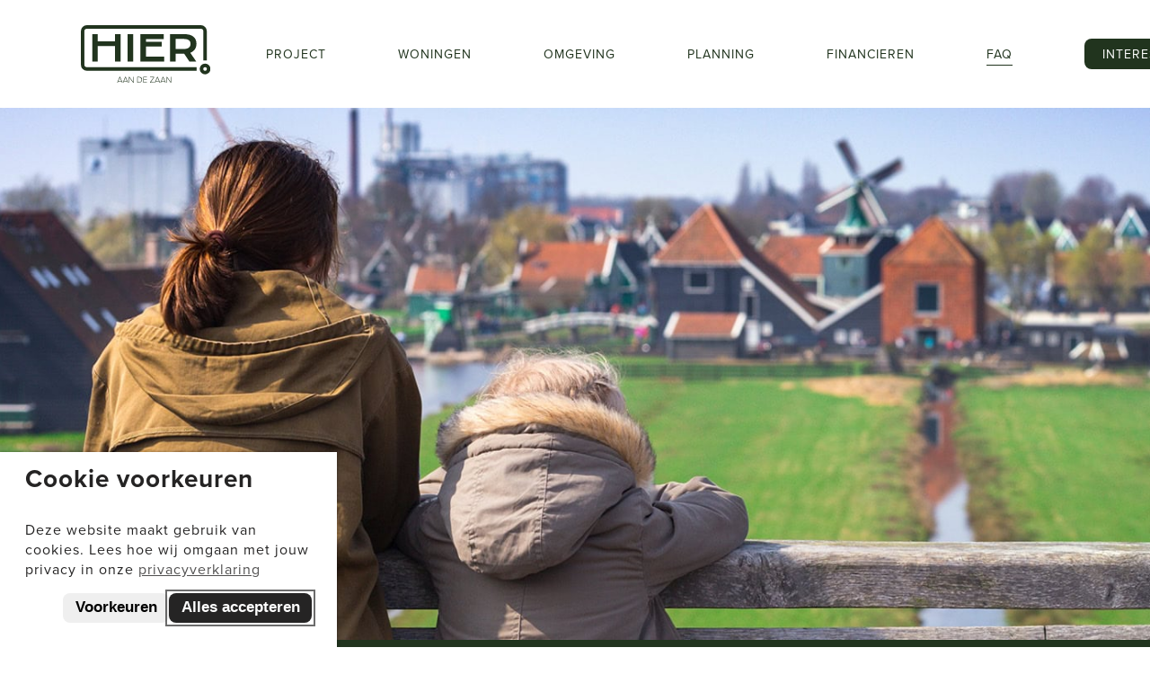

--- FILE ---
content_type: text/html; charset=UTF-8
request_url: https://www.ikwoonhier.nu/faq/
body_size: 23699
content:
<!doctype html>
<html lang="nl-NL" class="no-js">
<head>
	<meta charset="UTF-8">
	<meta name="viewport" content="width=device-width, initial-scale=1, maximum-scale=1, user-scalable=0" /><title>FAQ &#x2d; HIER AAN DE ZAAN</title>
				<link rel="preload" id="Sixtyseven Primo-public-css" href="https://www.ikwoonhier.nu/wp-content/plugins/67-primo/dist/styles/cookie.css" as="style" onload="this.onload=null;this.rel='stylesheet'">
				<noscript><link rel="stylesheet" id="Sixtyseven Primo-public-css" href="https://www.ikwoonhier.nu/wp-content/plugins/67-primo/dist/styles/cookie.css"></noscript>
				<style id='primo-cookie-critical-css'>
		.primo-cookie-compliance {
			display: none;
			opacity: 0;
			visibility: hidden;
			transition: opacity 0.3s ease, visibility 0.3s ease;
		}
		.primo-cookie-compliance.toggled {
			display: block;
			opacity: 1;
			visibility: visible;
		}
		#cookies-description {
			content-visibility: auto;
			contain-intrinsic-size: 0 1px;
		}
		</style>
<script>
    function read_cookie(k,r){return(r=RegExp('(^|; )'+encodeURIComponent(k)+'=([^;]*)').exec(document.cookie))?r[2]:null;}
</script>
  <script>
    function primo_gd(value) {
      if (value && value !== 'false') {
        return 'granted';
      }
      return 'denied';
    }

    window.primo_cookie_consent_analytics               = read_cookie('primo_cookie_consent_analytics');
    window.primo_cookie_consent_marketing               = read_cookie('primo_cookie_consent_marketing');
    window.primo_cookie_consent_preferences             = read_cookie('primo_cookie_consent_preferences');
    window.primo_cookie_consent_ad_personalization      = window.primo_cookie_consent_marketing;
    window.primo_cookie_consent_ad_storage              = window.primo_cookie_consent_marketing;
    window.primo_cookie_consent_ad_user_data            = window.primo_cookie_consent_marketing;
    window.primo_cookie_consent_personalization_storage = window.primo_cookie_consent_preferences;
    window.primo_cookie_consent_functionality_storage   = true;
    window.primo_cookie_consent_security_storage        = true;

    // Define dataLayer and the gtag function.
    window.dataLayer = window.dataLayer || [];
    function gtag(){dataLayer.push(arguments);}

    // Set default consent to 'denied' as a placeholder
    // Determine actual values based on your own requirements
    gtag('consent', 'default', {
      'analytics_storage'      : primo_gd(window.primo_cookie_consent_analytics),
      'ad_personalization'     : primo_gd(window.primo_cookie_consent_ad_personalization),
      'ad_storage'             : primo_gd(window.primo_cookie_consent_ad_storage),
      'ad_user_data'           : primo_gd(window.primo_cookie_consent_ad_user_data),
      'personalization_storage': primo_gd(window.primo_cookie_consent_personalization_storage),
      'functionality_storage'  : primo_gd(window.primo_cookie_consent_functionality_storage),
      'security_storage'       : primo_gd(window.primo_cookie_consent_security_storage),
    });

    // 'Preferences' is added here for the datalayer alone, it's not a consent parameter
    window.dataLayer.push({
      'primo_cookie_consent_analytics_storage'      : window.primo_cookie_consent_analytics,
      'primo_cookie_consent_preferences'            : window.primo_cookie_consent_preferences,
      'primo_cookie_consent_ad_personalization'     : window.primo_cookie_consent_marketing,
      'primo_cookie_consent_ad_storage'             : window.primo_cookie_consent_marketing,
      'primo_cookie_consent_ad_user_data'           : window.primo_cookie_consent_marketing,
      'primo_cookie_consent_personalization_storage': window.primo_cookie_consent_personalization_storage,
      'primo_cookie_consent_functionality_storage'  : window.primo_cookie_consent_functionality_storage,
      'primo_cookie_consent_security_storage'       : window.primo_cookie_consent_security_storage,
    });
  </script>


<!-- Google Tag Manager -->
<script>
var primo_cookie_consent_marketing = read_cookie('primo_cookie_consent_marketing');

if (!window.primo_cookie_consent_analytics) {
  window.primo_cookie_consent_analytics = read_cookie('primo_cookie_consent_analytics');
}

window.dataLayer = window.dataLayer || [];
window.dataLayer.push({
    'cookieconsent_status' : read_cookie('cookieconsent_status'),
    'primo_cookie_consent_marketing' : primo_cookie_consent_marketing,
    'primo_cookie_consent_analytics' : window.primo_cookie_consent_analytics,
});

if( ( read_cookie('cookieconsent_status') == 'allow' && !primo_cookie_consent_marketing ) || primo_cookie_consent_marketing  == 'true') {
  window.dataLayer.push({
    'event' : 'cookie_consent_given'
  });
}

if( ( read_cookie('cookieconsent_status') == 'allow' && !window.primo_cookie_consent_analytics ) || window.primo_cookie_consent_analytics  == 'true') {
  window.dataLayer.push({
    'event' : 'cookie_consent_analytics'
  });
}

(function(w,d,s,l,i){w[l]=w[l]||[];w[l].push({'gtm.start':
new Date().getTime(),event:'gtm.js'});var f=d.getElementsByTagName(s)[0],
j=d.createElement(s),dl=l!='dataLayer'?'&l='+l:'';j.async=true;j.src=
'https://www.googletagmanager.com/gtm.js?id='+i+dl;f.parentNode.insertBefore(j,f);
})(window,document,'script','dataLayer','GTM-KLMFZWJ');

</script>
<!-- End Google Tag Manager -->

<!-- The SEO Framework: door Sybre Waaijer -->
<meta name="robots" content="max-snippet:-1,max-image-preview:large,max-video-preview:-1" />
<link rel="canonical" href="https://www.ikwoonhier.nu/faq/" />
<meta property="og:type" content="website" />
<meta property="og:locale" content="nl_NL" />
<meta property="og:site_name" content="HIER AAN DE ZAAN" />
<meta property="og:title" content="FAQ" />
<meta property="og:url" content="https://www.ikwoonhier.nu/faq/" />
<meta property="og:image" content="https://www.ikwoonhier.nu/wp-content/uploads/2022/12/cropped-favicon-hierAsset-2@4x-e1670948022369.png" />
<meta property="og:image:width" content="355" />
<meta property="og:image:height" content="360" />
<meta name="twitter:card" content="summary_large_image" />
<meta name="twitter:title" content="FAQ" />
<meta name="twitter:image" content="https://www.ikwoonhier.nu/wp-content/uploads/2022/12/cropped-favicon-hierAsset-2@4x-e1670948022369.png" />
<script type="application/ld+json">{"@context":"https://schema.org","@graph":[{"@type":"WebSite","@id":"https://www.ikwoonhier.nu/#/schema/WebSite","url":"https://www.ikwoonhier.nu/","name":"HIER AAN DE ZAAN","description":"Wonen in de zaandriehoek in Wormer","inLanguage":"nl-NL","potentialAction":{"@type":"SearchAction","target":{"@type":"EntryPoint","urlTemplate":"https://www.ikwoonhier.nu/search/{search_term_string}/"},"query-input":"required name=search_term_string"},"publisher":{"@type":"Organization","@id":"https://www.ikwoonhier.nu/#/schema/Organization","name":"HIER AAN DE ZAAN","url":"https://www.ikwoonhier.nu/","logo":{"@type":"ImageObject","url":"https://www.ikwoonhier.nu/wp-content/uploads/2022/12/cropped-favicon-hierAsset-2@4x-e1670948022369.png","contentUrl":"https://www.ikwoonhier.nu/wp-content/uploads/2022/12/cropped-favicon-hierAsset-2@4x-e1670948022369.png","width":355,"height":360,"contentSize":"2087"}}},{"@type":"WebPage","@id":"https://www.ikwoonhier.nu/faq/","url":"https://www.ikwoonhier.nu/faq/","name":"FAQ &#x2d; HIER AAN DE ZAAN","inLanguage":"nl-NL","isPartOf":{"@id":"https://www.ikwoonhier.nu/#/schema/WebSite"},"breadcrumb":{"@type":"BreadcrumbList","@id":"https://www.ikwoonhier.nu/#/schema/BreadcrumbList","itemListElement":[{"@type":"ListItem","position":1,"item":"https://www.ikwoonhier.nu/","name":"HIER AAN DE ZAAN"},{"@type":"ListItem","position":2,"name":"FAQ"}]},"potentialAction":{"@type":"ReadAction","target":"https://www.ikwoonhier.nu/faq/"}}]}</script>
<!-- / The SEO Framework: door Sybre Waaijer | 10.81ms meta | 6.43ms boot -->

<link rel='dns-prefetch' href='//fonts.googleapis.com' />
<link rel='dns-prefetch' href='//use.typekit.net' />
<script type="text/javascript">
/* <![CDATA[ */
window._wpemojiSettings = {"baseUrl":"https:\/\/s.w.org\/images\/core\/emoji\/16.0.1\/72x72\/","ext":".png","svgUrl":"https:\/\/s.w.org\/images\/core\/emoji\/16.0.1\/svg\/","svgExt":".svg","source":{"concatemoji":"https:\/\/www.ikwoonhier.nu\/wp-includes\/js\/wp-emoji-release.min.js?ver=12384c27c27e90d2e4a943e67b4ff25c"}};
/*! This file is auto-generated */
!function(s,n){var o,i,e;function c(e){try{var t={supportTests:e,timestamp:(new Date).valueOf()};sessionStorage.setItem(o,JSON.stringify(t))}catch(e){}}function p(e,t,n){e.clearRect(0,0,e.canvas.width,e.canvas.height),e.fillText(t,0,0);var t=new Uint32Array(e.getImageData(0,0,e.canvas.width,e.canvas.height).data),a=(e.clearRect(0,0,e.canvas.width,e.canvas.height),e.fillText(n,0,0),new Uint32Array(e.getImageData(0,0,e.canvas.width,e.canvas.height).data));return t.every(function(e,t){return e===a[t]})}function u(e,t){e.clearRect(0,0,e.canvas.width,e.canvas.height),e.fillText(t,0,0);for(var n=e.getImageData(16,16,1,1),a=0;a<n.data.length;a++)if(0!==n.data[a])return!1;return!0}function f(e,t,n,a){switch(t){case"flag":return n(e,"\ud83c\udff3\ufe0f\u200d\u26a7\ufe0f","\ud83c\udff3\ufe0f\u200b\u26a7\ufe0f")?!1:!n(e,"\ud83c\udde8\ud83c\uddf6","\ud83c\udde8\u200b\ud83c\uddf6")&&!n(e,"\ud83c\udff4\udb40\udc67\udb40\udc62\udb40\udc65\udb40\udc6e\udb40\udc67\udb40\udc7f","\ud83c\udff4\u200b\udb40\udc67\u200b\udb40\udc62\u200b\udb40\udc65\u200b\udb40\udc6e\u200b\udb40\udc67\u200b\udb40\udc7f");case"emoji":return!a(e,"\ud83e\udedf")}return!1}function g(e,t,n,a){var r="undefined"!=typeof WorkerGlobalScope&&self instanceof WorkerGlobalScope?new OffscreenCanvas(300,150):s.createElement("canvas"),o=r.getContext("2d",{willReadFrequently:!0}),i=(o.textBaseline="top",o.font="600 32px Arial",{});return e.forEach(function(e){i[e]=t(o,e,n,a)}),i}function t(e){var t=s.createElement("script");t.src=e,t.defer=!0,s.head.appendChild(t)}"undefined"!=typeof Promise&&(o="wpEmojiSettingsSupports",i=["flag","emoji"],n.supports={everything:!0,everythingExceptFlag:!0},e=new Promise(function(e){s.addEventListener("DOMContentLoaded",e,{once:!0})}),new Promise(function(t){var n=function(){try{var e=JSON.parse(sessionStorage.getItem(o));if("object"==typeof e&&"number"==typeof e.timestamp&&(new Date).valueOf()<e.timestamp+604800&&"object"==typeof e.supportTests)return e.supportTests}catch(e){}return null}();if(!n){if("undefined"!=typeof Worker&&"undefined"!=typeof OffscreenCanvas&&"undefined"!=typeof URL&&URL.createObjectURL&&"undefined"!=typeof Blob)try{var e="postMessage("+g.toString()+"("+[JSON.stringify(i),f.toString(),p.toString(),u.toString()].join(",")+"));",a=new Blob([e],{type:"text/javascript"}),r=new Worker(URL.createObjectURL(a),{name:"wpTestEmojiSupports"});return void(r.onmessage=function(e){c(n=e.data),r.terminate(),t(n)})}catch(e){}c(n=g(i,f,p,u))}t(n)}).then(function(e){for(var t in e)n.supports[t]=e[t],n.supports.everything=n.supports.everything&&n.supports[t],"flag"!==t&&(n.supports.everythingExceptFlag=n.supports.everythingExceptFlag&&n.supports[t]);n.supports.everythingExceptFlag=n.supports.everythingExceptFlag&&!n.supports.flag,n.DOMReady=!1,n.readyCallback=function(){n.DOMReady=!0}}).then(function(){return e}).then(function(){var e;n.supports.everything||(n.readyCallback(),(e=n.source||{}).concatemoji?t(e.concatemoji):e.wpemoji&&e.twemoji&&(t(e.twemoji),t(e.wpemoji)))}))}((window,document),window._wpemojiSettings);
/* ]]> */
</script>
<style id='wp-emoji-styles-inline-css' type='text/css'>

	img.wp-smiley, img.emoji {
		display: inline !important;
		border: none !important;
		box-shadow: none !important;
		height: 1em !important;
		width: 1em !important;
		margin: 0 0.07em !important;
		vertical-align: -0.1em !important;
		background: none !important;
		padding: 0 !important;
	}
</style>
<style id='global-styles-inline-css' type='text/css'>
:root{--wp--preset--aspect-ratio--square: 1;--wp--preset--aspect-ratio--4-3: 4/3;--wp--preset--aspect-ratio--3-4: 3/4;--wp--preset--aspect-ratio--3-2: 3/2;--wp--preset--aspect-ratio--2-3: 2/3;--wp--preset--aspect-ratio--16-9: 16/9;--wp--preset--aspect-ratio--9-16: 9/16;--wp--preset--color--black: #000000;--wp--preset--color--cyan-bluish-gray: #abb8c3;--wp--preset--color--white: #ffffff;--wp--preset--color--pale-pink: #f78da7;--wp--preset--color--vivid-red: #cf2e2e;--wp--preset--color--luminous-vivid-orange: #ff6900;--wp--preset--color--luminous-vivid-amber: #fcb900;--wp--preset--color--light-green-cyan: #7bdcb5;--wp--preset--color--vivid-green-cyan: #00d084;--wp--preset--color--pale-cyan-blue: #8ed1fc;--wp--preset--color--vivid-cyan-blue: #0693e3;--wp--preset--color--vivid-purple: #9b51e0;--wp--preset--gradient--vivid-cyan-blue-to-vivid-purple: linear-gradient(135deg,rgba(6,147,227,1) 0%,rgb(155,81,224) 100%);--wp--preset--gradient--light-green-cyan-to-vivid-green-cyan: linear-gradient(135deg,rgb(122,220,180) 0%,rgb(0,208,130) 100%);--wp--preset--gradient--luminous-vivid-amber-to-luminous-vivid-orange: linear-gradient(135deg,rgba(252,185,0,1) 0%,rgba(255,105,0,1) 100%);--wp--preset--gradient--luminous-vivid-orange-to-vivid-red: linear-gradient(135deg,rgba(255,105,0,1) 0%,rgb(207,46,46) 100%);--wp--preset--gradient--very-light-gray-to-cyan-bluish-gray: linear-gradient(135deg,rgb(238,238,238) 0%,rgb(169,184,195) 100%);--wp--preset--gradient--cool-to-warm-spectrum: linear-gradient(135deg,rgb(74,234,220) 0%,rgb(151,120,209) 20%,rgb(207,42,186) 40%,rgb(238,44,130) 60%,rgb(251,105,98) 80%,rgb(254,248,76) 100%);--wp--preset--gradient--blush-light-purple: linear-gradient(135deg,rgb(255,206,236) 0%,rgb(152,150,240) 100%);--wp--preset--gradient--blush-bordeaux: linear-gradient(135deg,rgb(254,205,165) 0%,rgb(254,45,45) 50%,rgb(107,0,62) 100%);--wp--preset--gradient--luminous-dusk: linear-gradient(135deg,rgb(255,203,112) 0%,rgb(199,81,192) 50%,rgb(65,88,208) 100%);--wp--preset--gradient--pale-ocean: linear-gradient(135deg,rgb(255,245,203) 0%,rgb(182,227,212) 50%,rgb(51,167,181) 100%);--wp--preset--gradient--electric-grass: linear-gradient(135deg,rgb(202,248,128) 0%,rgb(113,206,126) 100%);--wp--preset--gradient--midnight: linear-gradient(135deg,rgb(2,3,129) 0%,rgb(40,116,252) 100%);--wp--preset--font-size--small: 13px;--wp--preset--font-size--medium: 20px;--wp--preset--font-size--large: 36px;--wp--preset--font-size--x-large: 42px;--wp--preset--spacing--20: 0.44rem;--wp--preset--spacing--30: 0.67rem;--wp--preset--spacing--40: 1rem;--wp--preset--spacing--50: 1.5rem;--wp--preset--spacing--60: 2.25rem;--wp--preset--spacing--70: 3.38rem;--wp--preset--spacing--80: 5.06rem;--wp--preset--shadow--natural: 6px 6px 9px rgba(0, 0, 0, 0.2);--wp--preset--shadow--deep: 12px 12px 50px rgba(0, 0, 0, 0.4);--wp--preset--shadow--sharp: 6px 6px 0px rgba(0, 0, 0, 0.2);--wp--preset--shadow--outlined: 6px 6px 0px -3px rgba(255, 255, 255, 1), 6px 6px rgba(0, 0, 0, 1);--wp--preset--shadow--crisp: 6px 6px 0px rgba(0, 0, 0, 1);}:root { --wp--style--global--content-size: 1300px;--wp--style--global--wide-size: 1300px; }:where(body) { margin: 0; }.wp-site-blocks > .alignleft { float: left; margin-right: 2em; }.wp-site-blocks > .alignright { float: right; margin-left: 2em; }.wp-site-blocks > .aligncenter { justify-content: center; margin-left: auto; margin-right: auto; }:where(.is-layout-flex){gap: 0.5em;}:where(.is-layout-grid){gap: 0.5em;}.is-layout-flow > .alignleft{float: left;margin-inline-start: 0;margin-inline-end: 2em;}.is-layout-flow > .alignright{float: right;margin-inline-start: 2em;margin-inline-end: 0;}.is-layout-flow > .aligncenter{margin-left: auto !important;margin-right: auto !important;}.is-layout-constrained > .alignleft{float: left;margin-inline-start: 0;margin-inline-end: 2em;}.is-layout-constrained > .alignright{float: right;margin-inline-start: 2em;margin-inline-end: 0;}.is-layout-constrained > .aligncenter{margin-left: auto !important;margin-right: auto !important;}.is-layout-constrained > :where(:not(.alignleft):not(.alignright):not(.alignfull)){max-width: var(--wp--style--global--content-size);margin-left: auto !important;margin-right: auto !important;}.is-layout-constrained > .alignwide{max-width: var(--wp--style--global--wide-size);}body .is-layout-flex{display: flex;}.is-layout-flex{flex-wrap: wrap;align-items: center;}.is-layout-flex > :is(*, div){margin: 0;}body .is-layout-grid{display: grid;}.is-layout-grid > :is(*, div){margin: 0;}body{padding-top: 0px;padding-right: 0px;padding-bottom: 0px;padding-left: 0px;}:root :where(.wp-element-button, .wp-block-button__link){background-color: #32373c;border-width: 0;color: #fff;font-family: inherit;font-size: inherit;line-height: inherit;padding: calc(0.667em + 2px) calc(1.333em + 2px);text-decoration: none;}.has-black-color{color: var(--wp--preset--color--black) !important;}.has-cyan-bluish-gray-color{color: var(--wp--preset--color--cyan-bluish-gray) !important;}.has-white-color{color: var(--wp--preset--color--white) !important;}.has-pale-pink-color{color: var(--wp--preset--color--pale-pink) !important;}.has-vivid-red-color{color: var(--wp--preset--color--vivid-red) !important;}.has-luminous-vivid-orange-color{color: var(--wp--preset--color--luminous-vivid-orange) !important;}.has-luminous-vivid-amber-color{color: var(--wp--preset--color--luminous-vivid-amber) !important;}.has-light-green-cyan-color{color: var(--wp--preset--color--light-green-cyan) !important;}.has-vivid-green-cyan-color{color: var(--wp--preset--color--vivid-green-cyan) !important;}.has-pale-cyan-blue-color{color: var(--wp--preset--color--pale-cyan-blue) !important;}.has-vivid-cyan-blue-color{color: var(--wp--preset--color--vivid-cyan-blue) !important;}.has-vivid-purple-color{color: var(--wp--preset--color--vivid-purple) !important;}.has-black-background-color{background-color: var(--wp--preset--color--black) !important;}.has-cyan-bluish-gray-background-color{background-color: var(--wp--preset--color--cyan-bluish-gray) !important;}.has-white-background-color{background-color: var(--wp--preset--color--white) !important;}.has-pale-pink-background-color{background-color: var(--wp--preset--color--pale-pink) !important;}.has-vivid-red-background-color{background-color: var(--wp--preset--color--vivid-red) !important;}.has-luminous-vivid-orange-background-color{background-color: var(--wp--preset--color--luminous-vivid-orange) !important;}.has-luminous-vivid-amber-background-color{background-color: var(--wp--preset--color--luminous-vivid-amber) !important;}.has-light-green-cyan-background-color{background-color: var(--wp--preset--color--light-green-cyan) !important;}.has-vivid-green-cyan-background-color{background-color: var(--wp--preset--color--vivid-green-cyan) !important;}.has-pale-cyan-blue-background-color{background-color: var(--wp--preset--color--pale-cyan-blue) !important;}.has-vivid-cyan-blue-background-color{background-color: var(--wp--preset--color--vivid-cyan-blue) !important;}.has-vivid-purple-background-color{background-color: var(--wp--preset--color--vivid-purple) !important;}.has-black-border-color{border-color: var(--wp--preset--color--black) !important;}.has-cyan-bluish-gray-border-color{border-color: var(--wp--preset--color--cyan-bluish-gray) !important;}.has-white-border-color{border-color: var(--wp--preset--color--white) !important;}.has-pale-pink-border-color{border-color: var(--wp--preset--color--pale-pink) !important;}.has-vivid-red-border-color{border-color: var(--wp--preset--color--vivid-red) !important;}.has-luminous-vivid-orange-border-color{border-color: var(--wp--preset--color--luminous-vivid-orange) !important;}.has-luminous-vivid-amber-border-color{border-color: var(--wp--preset--color--luminous-vivid-amber) !important;}.has-light-green-cyan-border-color{border-color: var(--wp--preset--color--light-green-cyan) !important;}.has-vivid-green-cyan-border-color{border-color: var(--wp--preset--color--vivid-green-cyan) !important;}.has-pale-cyan-blue-border-color{border-color: var(--wp--preset--color--pale-cyan-blue) !important;}.has-vivid-cyan-blue-border-color{border-color: var(--wp--preset--color--vivid-cyan-blue) !important;}.has-vivid-purple-border-color{border-color: var(--wp--preset--color--vivid-purple) !important;}.has-vivid-cyan-blue-to-vivid-purple-gradient-background{background: var(--wp--preset--gradient--vivid-cyan-blue-to-vivid-purple) !important;}.has-light-green-cyan-to-vivid-green-cyan-gradient-background{background: var(--wp--preset--gradient--light-green-cyan-to-vivid-green-cyan) !important;}.has-luminous-vivid-amber-to-luminous-vivid-orange-gradient-background{background: var(--wp--preset--gradient--luminous-vivid-amber-to-luminous-vivid-orange) !important;}.has-luminous-vivid-orange-to-vivid-red-gradient-background{background: var(--wp--preset--gradient--luminous-vivid-orange-to-vivid-red) !important;}.has-very-light-gray-to-cyan-bluish-gray-gradient-background{background: var(--wp--preset--gradient--very-light-gray-to-cyan-bluish-gray) !important;}.has-cool-to-warm-spectrum-gradient-background{background: var(--wp--preset--gradient--cool-to-warm-spectrum) !important;}.has-blush-light-purple-gradient-background{background: var(--wp--preset--gradient--blush-light-purple) !important;}.has-blush-bordeaux-gradient-background{background: var(--wp--preset--gradient--blush-bordeaux) !important;}.has-luminous-dusk-gradient-background{background: var(--wp--preset--gradient--luminous-dusk) !important;}.has-pale-ocean-gradient-background{background: var(--wp--preset--gradient--pale-ocean) !important;}.has-electric-grass-gradient-background{background: var(--wp--preset--gradient--electric-grass) !important;}.has-midnight-gradient-background{background: var(--wp--preset--gradient--midnight) !important;}.has-small-font-size{font-size: var(--wp--preset--font-size--small) !important;}.has-medium-font-size{font-size: var(--wp--preset--font-size--medium) !important;}.has-large-font-size{font-size: var(--wp--preset--font-size--large) !important;}.has-x-large-font-size{font-size: var(--wp--preset--font-size--x-large) !important;}
:where(.wp-block-post-template.is-layout-flex){gap: 1.25em;}:where(.wp-block-post-template.is-layout-grid){gap: 1.25em;}
:where(.wp-block-columns.is-layout-flex){gap: 2em;}:where(.wp-block-columns.is-layout-grid){gap: 2em;}
:root :where(.wp-block-pullquote){font-size: 1.5em;line-height: 1.6;}
</style>
<link rel='stylesheet' id='font-awesome-css' href='https://www.ikwoonhier.nu/wp-content/themes/salient/css/font-awesome-legacy.min.css?ver=4.7.1-primo-buster-1761029098' type='text/css' media='all' />
<link rel='stylesheet' id='salient-grid-system-css' href='https://www.ikwoonhier.nu/wp-content/themes/salient/css/build/grid-system.css?ver=17.4.1-primo-buster-1761029098' type='text/css' media='all' />
<link rel='stylesheet' id='main-styles-css' href='https://www.ikwoonhier.nu/wp-content/themes/salient/css/build/style.css?ver=17.4.1-primo-buster-1761029098' type='text/css' media='all' />
<style id='main-styles-inline-css' type='text/css'>
html body[data-header-resize="1"] .container-wrap, 
			html body[data-header-format="left-header"][data-header-resize="0"] .container-wrap, 
			html body[data-header-resize="0"] .container-wrap, 
			body[data-header-format="left-header"][data-header-resize="0"] .container-wrap { 
				padding-top: 0; 
			} 
			.main-content > .row > #breadcrumbs.yoast { 
				padding: 20px 0; 
			}
</style>
<link rel='stylesheet' id='nectar-element-toggle-panels-css' href='https://www.ikwoonhier.nu/wp-content/themes/salient/css/build/elements/element-toggles.css?ver=17.4.1-primo-buster-1761029098' type='text/css' media='all' />
<link rel='stylesheet' id='nectar_default_font_open_sans-css' href='https://fonts.googleapis.com/css?family=Open+Sans%3A300%2C400%2C600%2C700&#038;subset=latin%2Clatin-ext' type='text/css' media='all' />
<link rel='stylesheet' id='responsive-css' href='https://www.ikwoonhier.nu/wp-content/themes/salient/css/build/responsive.css?ver=17.4.1-primo-buster-1761029098' type='text/css' media='all' />
<link rel='stylesheet' id='skin-material-css' href='https://www.ikwoonhier.nu/wp-content/themes/salient/css/build/skin-material.css?ver=17.4.1-primo-buster-1761029098' type='text/css' media='all' />
<link rel='stylesheet' id='salient-wp-menu-dynamic-css' href='https://www.ikwoonhier.nu/wp-content/uploads/salient/menu-dynamic.css?ver=82470-primo-buster-1761029169' type='text/css' media='all' />
<link rel='stylesheet' id='tablepress-default-css' href='https://www.ikwoonhier.nu/wp-content/plugins/tablepress/css/build/default.css?ver=3.2.5-primo-buster-1761650487' type='text/css' media='all' />
<link rel='stylesheet' id='js_composer_front-css' href='https://www.ikwoonhier.nu/wp-content/themes/salient/css/build/plugins/js_composer.css?ver=17.4.1-primo-buster-1761029098' type='text/css' media='all' />
<link rel='stylesheet' id='dynamic-css-css' href='https://www.ikwoonhier.nu/wp-content/themes/salient/css/salient-dynamic-styles.css?ver=26911-primo-buster-1761029129' type='text/css' media='all' />
<style id='dynamic-css-inline-css' type='text/css'>
#header-space{background-color:#ffffff}@media only screen and (min-width:1000px){body #ajax-content-wrap.no-scroll{min-height:calc(100vh - 120px);height:calc(100vh - 120px)!important;}}@media only screen and (min-width:1000px){#page-header-wrap.fullscreen-header,#page-header-wrap.fullscreen-header #page-header-bg,html:not(.nectar-box-roll-loaded) .nectar-box-roll > #page-header-bg.fullscreen-header,.nectar_fullscreen_zoom_recent_projects,#nectar_fullscreen_rows:not(.afterLoaded) > div{height:calc(100vh - 119px);}.wpb_row.vc_row-o-full-height.top-level,.wpb_row.vc_row-o-full-height.top-level > .col.span_12{min-height:calc(100vh - 119px);}html:not(.nectar-box-roll-loaded) .nectar-box-roll > #page-header-bg.fullscreen-header{top:120px;}.nectar-slider-wrap[data-fullscreen="true"]:not(.loaded),.nectar-slider-wrap[data-fullscreen="true"]:not(.loaded) .swiper-container{height:calc(100vh - 118px)!important;}.admin-bar .nectar-slider-wrap[data-fullscreen="true"]:not(.loaded),.admin-bar .nectar-slider-wrap[data-fullscreen="true"]:not(.loaded) .swiper-container{height:calc(100vh - 118px - 32px)!important;}}.admin-bar[class*="page-template-template-no-header"] .wpb_row.vc_row-o-full-height.top-level,.admin-bar[class*="page-template-template-no-header"] .wpb_row.vc_row-o-full-height.top-level > .col.span_12{min-height:calc(100vh - 32px);}body[class*="page-template-template-no-header"] .wpb_row.vc_row-o-full-height.top-level,body[class*="page-template-template-no-header"] .wpb_row.vc_row-o-full-height.top-level > .col.span_12{min-height:100vh;}@media only screen and (max-width:999px){.using-mobile-browser #nectar_fullscreen_rows:not(.afterLoaded):not([data-mobile-disable="on"]) > div{height:calc(100vh - 100px);}.using-mobile-browser .wpb_row.vc_row-o-full-height.top-level,.using-mobile-browser .wpb_row.vc_row-o-full-height.top-level > .col.span_12,[data-permanent-transparent="1"].using-mobile-browser .wpb_row.vc_row-o-full-height.top-level,[data-permanent-transparent="1"].using-mobile-browser .wpb_row.vc_row-o-full-height.top-level > .col.span_12{min-height:calc(100vh - 100px);}html:not(.nectar-box-roll-loaded) .nectar-box-roll > #page-header-bg.fullscreen-header,.nectar_fullscreen_zoom_recent_projects,.nectar-slider-wrap[data-fullscreen="true"]:not(.loaded),.nectar-slider-wrap[data-fullscreen="true"]:not(.loaded) .swiper-container,#nectar_fullscreen_rows:not(.afterLoaded):not([data-mobile-disable="on"]) > div{height:calc(100vh - 47px);}.wpb_row.vc_row-o-full-height.top-level,.wpb_row.vc_row-o-full-height.top-level > .col.span_12{min-height:calc(100vh - 47px);}body[data-transparent-header="false"] #ajax-content-wrap.no-scroll{min-height:calc(100vh - 47px);height:calc(100vh - 47px);}}#nectar_fullscreen_rows{background-color:transparent;}.wpb_column.el_spacing_0px > .vc_column-inner > .wpb_wrapper > div:not(:last-child),.wpb_column.el_spacing_0px > .n-sticky > .vc_column-inner > .wpb_wrapper > div:not(:last-child){margin-bottom:0;}div[data-style="minimal_small"] .toggle[data-inner-wrap="true"] > div{padding:0;}body div[data-style="minimal_small"] .toggle > div .inner-toggle-wrap{padding-top:1.4em;padding-bottom:0;}div[data-style="minimal_small"] .toggle > .toggle-title{display:inline-block;padding:0 0 4px;}div[data-style="minimal_small"] .toggle > .toggle-title a{padding:0}div[data-style="minimal_small"] .toggle.default > .toggle-title a:hover,div[data-style="minimal_small"] .toggle.default.open > .toggle-title a{color:#000;}div[data-style="minimal_small"] .toggle.default > .toggle-title:after{background-color:#000;}.span_12.light div[data-style="minimal_small"] .toggle.default > .toggle-title a:hover,.span_12.light div[data-style="minimal_small"] .toggle.default.open > .toggle-title a{color:#fff;}.span_12.light div[data-style="minimal_small"] .toggle > .toggle-title:before{background-color:rgba(255,255,255,0.2);}.span_12.light div[data-style="minimal_small"] .toggle.default:hover > .toggle-title:after,.span_12.light div[data-style="minimal_small"] .toggle.default.open > .toggle-title:after,.span_12.light div[data-style="minimal_small"] .toggle.default > .toggle-title:after{background-color:#fff;}div[data-style="minimal_small"] .toggle > .toggle-title:after,div[data-style="minimal_small"] .toggle > .toggle-title:before{display:block;content:"";position:absolute;bottom:0;width:100%;background-color:rgba(0,0,0,0.1);height:2px;left:0;pointer-events:none;}div[data-style="minimal_small"] .toggle > .toggle-title:after{-webkit-transform:scaleX(0);transform:scaleX(0);-webkit-transition:transform 0.5s cubic-bezier(0.3,0.4,0.1,1);transition:transform 0.5s cubic-bezier(0.3,0.4,0.1,1);transform-origin:left;}div[data-style="minimal_small"] .toggle.open > .toggle-title:after,div[data-style="minimal_small"] .toggle:hover > .toggle-title:after{-webkit-transform:scaleX(1);transform:scaleX(1);}div[data-style="minimal_small"] .toggle >div{padding-top:1.3em;padding-bottom:0;}div[data-style="minimal_small"] .toggle > .toggle-title i{display:none;}div[data-style="minimal_small"] .toggle{margin-bottom:1.4em;}body .container-wrap .vc_row-fluid[data-column-margin="80px"] > .span_12,html body .vc_row-fluid[data-column-margin="80px"] > .span_12,body .container-wrap .vc_row-fluid[data-column-margin="80px"] .full-page-inner > .container > .span_12,body .container-wrap .vc_row-fluid[data-column-margin="80px"] .full-page-inner > .span_12{margin-left:-40px;margin-right:-40px;}body .container-wrap .vc_row-fluid[data-column-margin="80px"] .wpb_column:not(.child_column),body .container-wrap .inner_row[data-column-margin="80px"] .child_column,html body .vc_row-fluid[data-column-margin="80px"] .wpb_column:not(.child_column),html body .inner_row[data-column-margin="80px"] .child_column{padding-left:40px;padding-right:40px;}.container-wrap .vc_row-fluid[data-column-margin="80px"].full-width-content > .span_12,html body .vc_row-fluid[data-column-margin="80px"].full-width-content > .span_12,.container-wrap .vc_row-fluid[data-column-margin="80px"].full-width-content .full-page-inner > .span_12{margin-left:0;margin-right:0;padding-left:40px;padding-right:40px;}.single-portfolio #full_width_portfolio .vc_row-fluid[data-column-margin="80px"].full-width-content > .span_12{padding-right:40px;}@media only screen and (max-width:999px) and (min-width:691px){.vc_row-fluid[data-column-margin="80px"] > .span_12 > .one-fourths:not([class*="vc_col-xs-"]),.vc_row-fluid .vc_row-fluid.inner_row[data-column-margin="80px"] > .span_12 > .one-fourths:not([class*="vc_col-xs-"]){margin-bottom:80px;}}@media only screen and (max-width:999px){.vc_row-fluid[data-column-margin="80px"] .wpb_column:not([class*="vc_col-xs-"]):not(.child_column):not(:last-child),.inner_row[data-column-margin="80px"] .child_column:not([class*="vc_col-xs-"]):not(:last-child){margin-bottom:80px;}}.col.padding-5-percent > .vc_column-inner,.col.padding-5-percent > .n-sticky > .vc_column-inner{padding:calc(600px * 0.06);}@media only screen and (max-width:690px){.col.padding-5-percent > .vc_column-inner,.col.padding-5-percent > .n-sticky > .vc_column-inner{padding:calc(100vw * 0.06);}}@media only screen and (min-width:1000px){.col.padding-5-percent > .vc_column-inner,.col.padding-5-percent > .n-sticky > .vc_column-inner{padding:calc((100vw - 180px) * 0.05);}.column_container:not(.vc_col-sm-12) .col.padding-5-percent > .vc_column-inner{padding:calc((100vw - 180px) * 0.025);}}@media only screen and (min-width:1425px){.col.padding-5-percent > .vc_column-inner{padding:calc(1245px * 0.05);}.column_container:not(.vc_col-sm-12) .col.padding-5-percent > .vc_column-inner{padding:calc(1245px * 0.025);}}.full-width-content .col.padding-5-percent > .vc_column-inner{padding:calc(100vw * 0.05);}@media only screen and (max-width:999px){.full-width-content .col.padding-5-percent > .vc_column-inner{padding:calc(100vw * 0.06);}}@media only screen and (min-width:1000px){.full-width-content .column_container:not(.vc_col-sm-12) .col.padding-5-percent > .vc_column-inner{padding:calc(100vw * 0.025);}}#ajax-content-wrap .col[data-padding-pos="left-right"] > .vc_column-inner,#ajax-content-wrap .col[data-padding-pos="left-right"] > .n-sticky > .vc_column-inner{padding-top:0;padding-bottom:0}.img-with-aniamtion-wrap[data-max-width="125%"] .inner{width:125%;display:block;}.img-with-aniamtion-wrap[data-max-width="125%"] img{max-width:100%;width:auto;}.img-with-aniamtion-wrap[data-max-width="125%"][data-shadow*="depth"] img{max-width:none;width:100%;}.img-with-aniamtion-wrap[data-max-width="125%"].center .inner{margin-left:-12.5%;}.img-with-aniamtion-wrap[data-max-width="125%"]:not(.right) img{backface-visibility:hidden;}@media only screen and (max-width :999px){.img-with-aniamtion-wrap[data-max-width="125%"] .inner{max-width:100%;}.img-with-animation[data-max-width="125%"]{max-width:100%;margin-left:0;}}@media only screen and (max-width:999px){.divider-wrap.height_tablet_24px > .divider{height:24px!important;}}@media only screen and (max-width:690px){body .vc_row.top_padding_phone_15pct{padding-top:15%!important;}}@media only screen and (max-width:690px){.divider-wrap.height_phone_480px > .divider{height:480px!important;}}@media only screen and (max-width:690px){.divider-wrap.height_phone_24px > .divider{height:24px!important;}}@media only screen and (max-width:690px){body .wpb_row .wpb_column.padding-10-percent_phone > .vc_column-inner,body .wpb_row .wpb_column.padding-10-percent_phone > .n-sticky > .vc_column-inner{padding:calc(690px * 0.10);}}@media only screen and (max-width:690px){body .vc_row.bottom_padding_phone_15pct{padding-bottom:15%!important;}}.screen-reader-text,.nectar-skip-to-content:not(:focus){border:0;clip:rect(1px,1px,1px,1px);clip-path:inset(50%);height:1px;margin:-1px;overflow:hidden;padding:0;position:absolute!important;width:1px;word-wrap:normal!important;}.row .col img:not([srcset]){width:auto;}.row .col img.img-with-animation.nectar-lazy:not([srcset]){width:100%;}
p{
        padding-top: 24px;
    }
    
.opsomming p {
    padding-top: 4px;
}

/*.owl-dots{
    display:none !important;
}
*/
.img-with-aniamtion-wrap{
    display: flex;
    justify-content: center;
}
  
.owl-stage{
    padding-bottom: 0px !important;
}
.no-padding .wpb_wrapper p{
    padding-top: 0px;
}
p.copyrights{
    font-size: 12px;
}
.gfield_label{
    font-size: 14px !important;
}
h6{
    margin-bottom: 16px !important;
}
[data-midnight="light"] h2{
   color: #D9C8B4 !important; 
}
[data-midnight="light"] h6 {
    color: #F6F4F0 !important;
}
[data-midnight="light"] a.nectar-button.medium.see-through{
    margin-top: 32px !important;
    border: 3px solid rgba(217, 200, 180, 0.75)!important;
}
[data-midnight="dark"] a.nectar-button.medium.see-through{
    margin-top: 32px !important;
    border: 3px solid #21341E!important;
}
div[data-style="minimal_small"] .toggle {
    margin-bottom: 2.4em;
}
@media only screen and (max-width: 600px) {
    h2{
        margin-bottom: 0px !important;
    }
    p{
        padding-top: 16px!important;
    }
}
div#single-below-header{
    display:none;
}

/*================= CAROUSEL ==================*/

.nectar-fancy-box {
    height: 100%;
}

/*================= NIEUWE EDITS ==================*/

.shadow-md, .shadow-lg{
    box-shadow: none !important;
}

html {
    scroll-padding-block-start: calc(150px + 2rem);
}
.inner-toggle-wrap p{
    padding-bottom:0!important;
}

</style>
<link rel='stylesheet' id='salient-child-style-css' href='https://www.ikwoonhier.nu/wp-content/themes/ikwoonhier/style.css?ver=17.4.1-primo-buster-1667836634' type='text/css' media='all' />
<link rel='stylesheet' id='salient-child/style-css' href='https://www.ikwoonhier.nu/wp-content/themes/ikwoonhier/dist/styles/main.css?ver=1669375079-primo-buster-1669375079' type='text/css' media='all' />
<link rel='stylesheet' id='typekit-css' href='https://use.typekit.net/nas5mqi.css?ver=12384c27c27e90d2e4a943e67b4ff25c' type='text/css' media='all' />
<link rel='stylesheet' id='redux-google-fonts-salient_redux-css' href='https://fonts.googleapis.com/css?family=Krona+One%3A400&#038;ver=12384c27c27e90d2e4a943e67b4ff25c' type='text/css' media='all' />
<script type="text/javascript" src="https://www.ikwoonhier.nu/wp-includes/js/jquery/jquery.min.js?ver=3.7.1" id="jquery-core-js"></script>
<script type="text/javascript" src="https://www.ikwoonhier.nu/wp-includes/js/jquery/jquery-migrate.min.js?ver=3.4.1" id="jquery-migrate-js"></script>
<script></script><link rel="https://api.w.org/" href="https://www.ikwoonhier.nu/wp-json/" /><link rel="alternate" title="JSON" type="application/json" href="https://www.ikwoonhier.nu/wp-json/wp/v2/pages/54" /><link rel="EditURI" type="application/rsd+xml" title="RSD" href="https://www.ikwoonhier.nu/xmlrpc.php?rsd" />
<link rel="alternate" title="oEmbed (JSON)" type="application/json+oembed" href="https://www.ikwoonhier.nu/wp-json/oembed/1.0/embed?url=https%3A%2F%2Fwww.ikwoonhier.nu%2Ffaq%2F" />
<link rel="alternate" title="oEmbed (XML)" type="text/xml+oembed" href="https://www.ikwoonhier.nu/wp-json/oembed/1.0/embed?url=https%3A%2F%2Fwww.ikwoonhier.nu%2Ffaq%2F&#038;format=xml" />
<script type="text/javascript"> var root = document.getElementsByTagName( "html" )[0]; root.setAttribute( "class", "js" ); </script><link rel="icon" href="https://www.ikwoonhier.nu/wp-content/uploads/2022/12/cropped-favicon-hierAsset-2@4x-32x32.png" sizes="32x32" />
<link rel="icon" href="https://www.ikwoonhier.nu/wp-content/uploads/2022/12/cropped-favicon-hierAsset-2@4x-192x192.png" sizes="192x192" />
<link rel="apple-touch-icon" href="https://www.ikwoonhier.nu/wp-content/uploads/2022/12/cropped-favicon-hierAsset-2@4x-180x180.png" />
<meta name="msapplication-TileImage" content="https://www.ikwoonhier.nu/wp-content/uploads/2022/12/cropped-favicon-hierAsset-2@4x-270x270.png" />
<noscript><style> .wpb_animate_when_almost_visible { opacity: 1; }</style></noscript></head><body class="wp-singular page-template-default page page-id-54 wp-theme-salient wp-child-theme-ikwoonhier material wpb-js-composer js-comp-ver-8.4.2 vc_responsive" data-footer-reveal="false" data-footer-reveal-shadow="none" data-header-format="default" data-body-border="off" data-boxed-style="" data-header-breakpoint="1000" data-dropdown-style="minimal" data-cae="easeOutCubic" data-cad="750" data-megamenu-width="contained" data-aie="none" data-ls="fancybox" data-apte="standard" data-hhun="0" data-fancy-form-rcs="default" data-form-style="default" data-form-submit="regular" data-is="minimal" data-button-style="slightly_rounded" data-user-account-button="false" data-flex-cols="true" data-col-gap="default" data-header-inherit-rc="false" data-header-search="false" data-animated-anchors="false" data-ajax-transitions="false" data-full-width-header="false" data-slide-out-widget-area="true" data-slide-out-widget-area-style="slide-out-from-right" data-user-set-ocm="off" data-loading-animation="none" data-bg-header="false" data-responsive="1" data-ext-responsive="true" data-ext-padding="90" data-header-resize="0" data-header-color="custom" data-cart="false" data-remove-m-parallax="" data-remove-m-video-bgs="" data-m-animate="0" data-force-header-trans-color="light" data-smooth-scrolling="0" data-permanent-transparent="false" >
	
	<script type="text/javascript">
	 (function(window, document) {

		document.documentElement.classList.remove("no-js");

		if(navigator.userAgent.match(/(Android|iPod|iPhone|iPad|BlackBerry|IEMobile|Opera Mini)/)) {
			document.body.className += " using-mobile-browser mobile ";
		}
		if(navigator.userAgent.match(/Mac/) && navigator.maxTouchPoints && navigator.maxTouchPoints > 2) {
			document.body.className += " using-ios-device ";
		}

		if( !("ontouchstart" in window) ) {

			var body = document.querySelector("body");
			var winW = window.innerWidth;
			var bodyW = body.clientWidth;

			if (winW > bodyW + 4) {
				body.setAttribute("style", "--scroll-bar-w: " + (winW - bodyW - 4) + "px");
			} else {
				body.setAttribute("style", "--scroll-bar-w: 0px");
			}
		}

	 })(window, document);
   </script><a href="#ajax-content-wrap" class="nectar-skip-to-content">Skip to main content</a><div class="ocm-effect-wrap"><div class="ocm-effect-wrap-inner">	
	<div id="header-space"  data-header-mobile-fixed='1'></div> 
	
		<div id="header-outer" data-has-menu="true" data-has-buttons="no" data-header-button_style="default" data-using-pr-menu="false" data-mobile-fixed="1" data-ptnm="false" data-lhe="animated_underline" data-user-set-bg="#ffffff" data-format="default" data-permanent-transparent="false" data-megamenu-rt="0" data-remove-fixed="0" data-header-resize="0" data-cart="false" data-transparency-option="" data-box-shadow="large" data-shrink-num="6" data-using-secondary="0" data-using-logo="1" data-logo-height="64" data-m-logo-height="24" data-padding="28" data-full-width="false" data-condense="false" >
		
<div id="search-outer" class="nectar">
	<div id="search">
		<div class="container">
			 <div id="search-box">
				 <div class="inner-wrap">
					 <div class="col span_12">
						  <form role="search" action="https://www.ikwoonhier.nu/" method="GET">
														 <input type="text" name="s"  value="" aria-label="Zoeken" placeholder="Zoeken" />
							 
						<span>Druk op enter om te zoeken of ESC om te sluiten</span>
						<button aria-label="Zoeken" class="search-box__button" type="submit">Zoeken</button>						</form>
					</div><!--/span_12-->
				</div><!--/inner-wrap-->
			 </div><!--/search-box-->
			 <div id="close"><a href="#" role="button"><span class="screen-reader-text">Close Search</span>
				<span class="close-wrap"> <span class="close-line close-line1" role="presentation"></span> <span class="close-line close-line2" role="presentation"></span> </span>				 </a></div>
		 </div><!--/container-->
	</div><!--/search-->
</div><!--/search-outer-->

<header id="top" role="banner" aria-label="Main Menu">
	<div class="container">
		<div class="row">
			<div class="col span_3">
								<a id="logo" href="https://www.ikwoonhier.nu" data-supplied-ml-starting-dark="true" data-supplied-ml-starting="false" data-supplied-ml="true" >
					<img class="stnd skip-lazy default-logo" width="519.376" height="231.217" alt="HIER AAN DE ZAAN" src="https://www.ikwoonhier.nu/wp-content/uploads/2022/11/logo_HIER_donker_slogan.svg" srcset="https://www.ikwoonhier.nu/wp-content/uploads/2022/11/logo_HIER_donker_slogan.svg 1x, https://www.ikwoonhier.nu/wp-content/uploads/2022/11/logo_HIER_donker_slogan.svg 2x" /><img class="mobile-only-logo skip-lazy" alt="HIER AAN DE ZAAN" width="519.376" height="231.217" src="https://www.ikwoonhier.nu/wp-content/uploads/2022/11/logo_HIER_donker_slogan.svg" />				</a>
							</div><!--/span_3-->

			<div class="col span_9 col_last">
									<div class="nectar-mobile-only mobile-header"><div class="inner"></div></div>
													<div class="slide-out-widget-area-toggle mobile-icon slide-out-from-right" data-custom-color="false" data-icon-animation="simple-transform">
						<div> <a href="#slide-out-widget-area" role="button" aria-label="Navigation Menu" aria-expanded="false" class="closed">
							<span class="screen-reader-text">Menu</span><span aria-hidden="true"> <i class="lines-button x2"> <i class="lines"></i> </i> </span>						</a></div>
					</div>
				
									<nav aria-label="Main Menu">
													<ul class="sf-menu">
								<li id="menu-item-59" class="menu-item menu-item-type-post_type menu-item-object-page nectar-regular-menu-item menu-item-59"><a href="https://www.ikwoonhier.nu/project/"><span class="menu-title-text">Project</span></a></li>
<li id="menu-item-949" class="menu-item menu-item-type-post_type menu-item-object-page nectar-regular-menu-item menu-item-949"><a href="https://www.ikwoonhier.nu/woningen/"><span class="menu-title-text">Woningen</span></a></li>
<li id="menu-item-58" class="menu-item menu-item-type-post_type menu-item-object-page nectar-regular-menu-item menu-item-58"><a href="https://www.ikwoonhier.nu/omgeving/"><span class="menu-title-text">Omgeving</span></a></li>
<li id="menu-item-637" class="menu-item menu-item-type-custom menu-item-object-custom nectar-regular-menu-item menu-item-637"><a href="/home/#planning"><span class="menu-title-text">Planning</span></a></li>
<li id="menu-item-1042" class="menu-item menu-item-type-post_type menu-item-object-page nectar-regular-menu-item menu-item-1042"><a href="https://www.ikwoonhier.nu/financieren/"><span class="menu-title-text">Financieren</span></a></li>
<li id="menu-item-56" class="menu-item menu-item-type-post_type menu-item-object-page current-menu-item page_item page-item-54 current_page_item nectar-regular-menu-item menu-item-56"><a href="https://www.ikwoonhier.nu/faq/" aria-current="page"><span class="menu-title-text">FAQ</span></a></li>
<li id="menu-item-115" class="menu-item menu-item-type-custom menu-item-object-custom button_solid_color menu-item-115"><a href="#contact"><span class="menu-title-text">Interesse?</span></a></li>
							</ul>
													<ul class="buttons sf-menu" data-user-set-ocm="off">

								
							</ul>
						
					</nav>

					
				</div><!--/span_9-->

				
			</div><!--/row-->
					</div><!--/container-->
	</header>		
	</div>
		<div id="ajax-content-wrap">
<div class="container-wrap">
	<div class="container main-content" role="main">
		<div class="row">
			
		<div id="fws_6907ecd275f4a"  data-column-margin="default" data-midnight="dark"  class="wpb_row vc_row-fluid vc_row top-level full-width-content vc_row-o-equal-height vc_row-flex vc_row-o-content-top"  style="padding-top: 0px; padding-bottom: 0px; "><div class="row-bg-wrap" data-bg-animation="none" data-bg-animation-delay="" data-bg-overlay="false"><div class="inner-wrap row-bg-layer using-image" ><div class="row-bg viewport-desktop using-image"  style="background-image: url(https://www.ikwoonhier.nu/wp-content/uploads/2025/03/Header-faq.jpg); background-position: 27% 50%; background-repeat: no-repeat; "></div></div></div><div class="row_col_wrap_12 col span_12 dark left">
	<div  class="vc_col-sm-12 wpb_column column_container vc_column_container col no-extra-padding inherit_tablet inherit_phone "  data-padding-pos="all" data-has-bg-color="false" data-bg-color="" data-bg-opacity="1" data-animation="" data-delay="0" >
		<div class="vc_column-inner" >
			<div class="wpb_wrapper">
				<div class="divider-wrap height_phone_480px " data-alignment="default"><div style="height: 592px;" class="divider"></div></div>
			</div> 
		</div>
	</div> 
</div></div>
		<div id="fws_6907ecd276a19"  data-column-margin="default" data-midnight="light" data-top-percent="8%" data-bottom-percent="8%"  class="wpb_row vc_row-fluid vc_row full-width-section stamp-circle stamp-circle-blue stamp-circle-top-right top_padding_phone_15pct bottom_padding_phone_15pct"  style="padding-top: calc(100vw * 0.08); padding-bottom: calc(100vw * 0.08); "><div class="row-bg-wrap" data-bg-animation="none" data-bg-animation-delay="" data-bg-overlay="false"><div class="inner-wrap row-bg-layer" ><div class="row-bg viewport-desktop using-bg-color"  style="background-color: #21341e; "></div></div></div><div class="row_col_wrap_12 col span_12 light left">
	<div  class="vc_col-sm-6 wpb_column column_container vc_column_container col no-extra-padding inherit_tablet inherit_phone "  data-padding-pos="all" data-has-bg-color="false" data-bg-color="" data-bg-opacity="1" data-animation="" data-delay="0" >
		<div class="vc_column-inner" >
			<div class="wpb_wrapper">
				
<div class="wpb_text_column wpb_content_element " >
	<div class="wpb_wrapper">
		<h2>FAQ</h2>
<p>Op deze pagina vind je de meest gestelde vragen over HIER aan de Zaan.<br />
Staat jouw vraag er niet tussen? Neem dan contact met ons op via <a href="mailto:info@ikwoonhier.nu">info@ikwoonhier.nu</a>.</p>
	</div>
</div>




			</div> 
		</div>
	</div> 

	<div  class="vc_col-sm-5 vc_col-md-offset-1 wpb_column column_container vc_column_container col no-extra-padding el_spacing_0px inherit_tablet inherit_phone "  data-padding-pos="all" data-has-bg-color="false" data-bg-color="" data-bg-opacity="1" data-animation="" data-delay="0" >
		<div class="vc_column-inner" >
			<div class="wpb_wrapper">
				<div class="divider-wrap height_tablet_24px height_phone_24px " data-alignment="default"><div  class="divider"></div></div>
<div class="wpb_text_column wpb_content_element " >
	<div class="wpb_wrapper">
		<h4>Onderwerpen</h4>
	</div>
</div>




<div class="wpb_text_column wpb_content_element " >
	<div class="wpb_wrapper">
		<p style="text-align: left;"><a href="#algemeen">Algemene vragen</a></p>
	</div>
</div>




<div class="wpb_text_column wpb_content_element " >
	<div class="wpb_wrapper">
		<p style="text-align: left;"><a href="#woningen">Woningen</a></p>
	</div>
</div>




<div class="wpb_text_column wpb_content_element " >
	<div class="wpb_wrapper">
		<p style="text-align: left;"><a href="#bouwproces">Bouwproces</a></p>
	</div>
</div>




<div class="wpb_text_column wpb_content_element " >
	<div class="wpb_wrapper">
		<p style="text-align: left;"><a href="#verkoopproces">Verkoopproces en planning</a></p>
	</div>
</div>




<div class="wpb_text_column wpb_content_element " >
	<div class="wpb_wrapper">
		<p style="text-align: left;"><a href="#financiering">Financiering</a></p>
	</div>
</div>




<div class="wpb_text_column wpb_content_element " >
	<div class="wpb_wrapper">
		<p style="text-align: left;"><a href="#duurzaam">Duurzaamheid en energie</a></p>
	</div>
</div>




<div class="wpb_text_column wpb_content_element " >
	<div class="wpb_wrapper">
		<p style="text-align: left;"><a href="#overig">Overige vragen</a></p>
	</div>
</div>




			</div> 
		</div>
	</div> 
</div></div>
		<div id="fws_6907ecd277d8c"  data-column-margin="default" data-midnight="dark" data-top-percent="8%" data-bottom-percent="8%"  class="wpb_row vc_row-fluid vc_row"  style="padding-top: calc(100vw * 0.08); padding-bottom: calc(100vw * 0.08); "><div class="row-bg-wrap" data-bg-animation="none" data-bg-animation-delay="" data-bg-overlay="false"><div class="inner-wrap row-bg-layer" ><div class="row-bg viewport-desktop"  style=""></div></div></div><div class="row_col_wrap_12 col span_12 dark left">
	<div  class="vc_col-sm-10 vc_col-md-offset-1 wpb_column column_container vc_column_container col no-extra-padding inherit_tablet inherit_phone "  data-padding-pos="all" data-has-bg-color="false" data-bg-color="" data-bg-opacity="1" data-animation="" data-delay="0" >
		<div class="vc_column-inner" >
			<div class="wpb_wrapper">
				
<div class="wpb_text_column wpb_content_element "  id="algemeen">
	<div class="wpb_wrapper">
		<h2>Algemeen</h2>
	</div>
</div>



<div class="divider-wrap" data-alignment="default"><div style="height: 20px;" class="divider"></div></div><div class="toggles " data-br="" data-starting="default" data-style="minimal_small"><div class="toggle default" data-inner-wrap="true"><h3 class="toggle-title"><a href="#" role="button" class="toggle-heading"><i role="presentation" class="fa fa-plus-circle"></i>Waar ligt het project HIER?</a></h3><div><div class="inner-toggle-wrap">
<div class="wpb_text_column wpb_content_element " >
	<div class="wpb_wrapper">
		<p>Het nieuwbouwproject HIER! ligt Gelegen in de Zaanbocht van Wormer, tussen de Veerdijk en de Bruynvisweg. Middenin het hart van de gemeente Wormerland.</p>
	</div>
</div>



</div></div></div><div class="toggle default" data-inner-wrap="true"><h3 class="toggle-title"><a href="#" role="button" class="toggle-heading"><i role="presentation" class="fa fa-plus-circle"></i>Hoe meld ik me aan als geïnteresseerde?</a></h3><div><div class="inner-toggle-wrap">
<div class="wpb_text_column wpb_content_element " >
	<div class="wpb_wrapper">
		<p>Klik op &#8216;aanmelden/account&#8217; op deze site. Hier kun je je aanmelden voor de nieuwsbrief en maak je direct een persoonlijk account aan. Via dit account kun je je op een later moment inschrijven voor een koopwoning van jouw voorkeur.</p>
<p>Voor de twee appartementengebouwen aan de Geldersrif die door Dreef Beheer worden verhuurd, kunt u terecht op de website zamenwormer.nl. De toewijzing van de sociale huurwoningen van woningcorporatie Wormer Wonen gebeurt via Woningnet.</p>
	</div>
</div>



</div></div></div></div>



















<div class="divider-wrap" data-alignment="default"><div style="height: 64px;" class="divider"></div></div>
<div class="wpb_text_column wpb_content_element "  id="woningen">
	<div class="wpb_wrapper">
		<h2>Woningen</h2>
	</div>
</div>



<div class="divider-wrap" data-alignment="default"><div style="height: 20px;" class="divider"></div></div><div class="toggles " data-br="" data-starting="default" data-style="minimal_small"><div class="toggle default" data-inner-wrap="true"><h3 class="toggle-title"><a href="#" role="button" class="toggle-heading"><i role="presentation" class="fa fa-plus-circle"></i>Hoeveel woningen komen er in HIER?</a></h3><div><div class="inner-toggle-wrap">
<div class="wpb_text_column wpb_content_element " >
	<div class="wpb_wrapper">
		<p>Er worden ruim 240 woningen gerealiseerd. Het aanbod bestaat uit zowel koop- als huurwoningen en uit grondgebonden (eengezins-)woningen en appartementen.</p>
	</div>
</div>



</div></div></div><div class="toggle default" data-inner-wrap="true"><h3 class="toggle-title"><a href="#" role="button" class="toggle-heading"><i role="presentation" class="fa fa-plus-circle"></i>Worden er ook woningen voor starters gerealiseerd?</a></h3><div><div class="inner-toggle-wrap">
<div class="wpb_text_column wpb_content_element " >
	<div class="wpb_wrapper">
		<p>Ja, er komen ook woningen voor starters. Er worden zowel sociale huurwoningen als vrijesector (koop/huur)woningen ontwikkelt voor starters.</p>
	</div>
</div>



</div></div></div><div class="toggle default" data-inner-wrap="true"><h3 class="toggle-title"><a href="#" role="button" class="toggle-heading"><i role="presentation" class="fa fa-plus-circle"></i>Wat zijn de prijzen van de woningen?</a></h3><div><div class="inner-toggle-wrap">
<div class="wpb_text_column wpb_content_element " >
	<div class="wpb_wrapper">
		<p>Dat is op dit moment nog niet bekend.</p>
	</div>
</div>



</div></div></div><div class="toggle default" data-inner-wrap="true"><h3 class="toggle-title"><a href="#" role="button" class="toggle-heading"><i role="presentation" class="fa fa-plus-circle"></i>Hoe groot zijn de woningen?</a></h3><div><div class="inner-toggle-wrap">
<div class="wpb_text_column wpb_content_element " >
	<div class="wpb_wrapper">
		<p>De woonoppervlaktes variëren van circa 53 m² tot 134 m² voor de appartementen. De eengezinswoningen variëren van circa 98 m² tot 122 m².</p>
	</div>
</div>



</div></div></div><div class="toggle default" data-inner-wrap="true"><h3 class="toggle-title"><a href="#" role="button" class="toggle-heading"><i role="presentation" class="fa fa-plus-circle"></i>Hoe hoog worden de gebouwen?</a></h3><div><div class="inner-toggle-wrap">
<div class="wpb_text_column wpb_content_element " >
	<div class="wpb_wrapper">
		<p>Uitgangspunt van het plan is dat de bouwvolumes binnen de grenzen van de wijzigingsbevoegdheid binnen het bestemmingsplan gerealiseerd worden. Op basis van het huidige plan worden er hoogteaccenten / hoge gebouwen (appartementen) langs de Zaan gerealiseerd. Deze gebouwen langs de Zaan zullen maximaal ca. 24 meter hoog zijn en uit maximaal acht verdiepingen bestaan.</p>
	</div>
</div>



</div></div></div><div class="toggle default" data-inner-wrap="true"><h3 class="toggle-title"><a href="#" role="button" class="toggle-heading"><i role="presentation" class="fa fa-plus-circle"></i>Is er in het appartementsgebouw een lift aanwezig?</a></h3><div><div class="inner-toggle-wrap">
<div class="wpb_text_column wpb_content_element " >
	<div class="wpb_wrapper">
		<p>Ja, het appartementsgebouw is voorzien van een lift.</p>
	</div>
</div>



</div></div></div><div class="toggle default" data-inner-wrap="true"><h3 class="toggle-title"><a href="#" role="button" class="toggle-heading"><i role="presentation" class="fa fa-plus-circle"></i>Hebben alle woningen een eigen buitenruimte?</a></h3><div><div class="inner-toggle-wrap">
<div class="wpb_text_column wpb_content_element " >
	<div class="wpb_wrapper">
		<p>Ja, alle woningen hebben een eigen balkon, terras of tuin.</p>
	</div>
</div>



</div></div></div><div class="toggle default" data-inner-wrap="true"><h3 class="toggle-title"><a href="#" role="button" class="toggle-heading"><i role="presentation" class="fa fa-plus-circle"></i>Komen er ook sociale huurwoningen?</a></h3><div><div class="inner-toggle-wrap">
<div class="wpb_text_column wpb_content_element " >
	<div class="wpb_wrapper">
		<p>Ja, er komen ook sociale huurwoningen. Informatie daarover komt op een later moment en zal door de woningcorporatie Wormer Wonen worden vrijgegeven.</p>
	</div>
</div>



</div></div></div><div class="toggle default" data-inner-wrap="true"><h3 class="toggle-title"><a href="#" role="button" class="toggle-heading"><i role="presentation" class="fa fa-plus-circle"></i>Is er een zelfbewoningplicht van toepassing?</a></h3><div><div class="inner-toggle-wrap">
<div class="wpb_text_column wpb_content_element " >
	<div class="wpb_wrapper">
		<p>Er geldt een zelfbewoningsplicht voor de sociale koopwoningen in het plan. Deze woningen moeten minimaal vijf jaar uitsluitend dienen te worden bewoond door de eerste koper (hoofdbewoner) zelf. Verder mogen deze woningen vijf jaar lang niet verhuurd worden. Hierbij geldt dat bewoning, huur of gebruik door eerstegraads bloed- of aanverwanten van koper wel mogelijk is.</p>
	</div>
</div>



</div></div></div></div>



















<div class="divider-wrap" data-alignment="default"><div style="height: 64px;" class="divider"></div></div>
<div class="wpb_text_column wpb_content_element "  id="bouwproces">
	<div class="wpb_wrapper">
		<h2>Bouwproces</h2>
	</div>
</div>



<div class="divider-wrap" data-alignment="default"><div style="height: 20px;" class="divider"></div></div><div class="toggles " data-br="" data-starting="default" data-style="minimal_small"><div class="toggle default" data-inner-wrap="true"><h3 class="toggle-title"><a href="#" role="button" class="toggle-heading"><i role="presentation" class="fa fa-plus-circle"></i>Hoe gaat de realisatie van deze ontwikkeling verlopen?</a></h3><div><div class="inner-toggle-wrap">
<div class="wpb_text_column wpb_content_element " >
	<div class="wpb_wrapper">
		<p>De realisatie van deze ontwikkeling gebeurt in twee fasen. In september 2025 wordt gestart met de eerste fase, welke bestaat uit drie appartementengebouwen voor Wormer Wonen en twee appartementengebouwen voor Dreef Beheer. In het derde kwartaal van 2026 zal gestart worden met de tweede fase die bestaat uit een gebouw met 38 appartementen, 12 beneden- bovenwoningen en 30 grondgebonden woningen. In het vierde kwartaal van 2027 zal gestart worden met de derde fase, deze bestaat uit een appartementengebouw van 30 appartementen en 16 grondgebonden woningen.</p>
<p>Bekijk voor de meest actuele planning het tabblad ”Planning”.</p>
	</div>
</div>



</div></div></div><div class="toggle default" data-inner-wrap="true"><h3 class="toggle-title"><a href="#" role="button" class="toggle-heading"><i role="presentation" class="fa fa-plus-circle"></i>Geldt er een voorverkoop­percentage?</a></h3><div><div class="inner-toggle-wrap">
<div class="wpb_text_column wpb_content_element " >
	<div class="wpb_wrapper">
		<p>Ja, minimaal 70% dient verkocht te zijn voordat de bouw kan beginnen. Bovendien zal er onder andere een onherroepelijke omgevingsvergunning (bouwvergunning) verleend moeten zijn. De opschortende voorwaarden zijn opgenomen in de aannemingsovereenkomst.</p>
	</div>
</div>



</div></div></div><div class="toggle default" data-inner-wrap="true"><h3 class="toggle-title"><a href="#" role="button" class="toggle-heading"><i role="presentation" class="fa fa-plus-circle"></i>Wanneer wordt het project opgeleverd?</a></h3><div><div class="inner-toggle-wrap">
<div class="wpb_text_column wpb_content_element " >
	<div class="wpb_wrapper">
		<p>Bekijk hiervoor het tabblad ”Planning” voor de meest actuele planning.</p>
	</div>
</div>



</div></div></div><div class="toggle default" data-inner-wrap="true"><h3 class="toggle-title"><a href="#" role="button" class="toggle-heading"><i role="presentation" class="fa fa-plus-circle"></i>Welke aannemer gaat de woningen bouwen?</a></h3><div><div class="inner-toggle-wrap">
<div class="wpb_text_column wpb_content_element " >
	<div class="wpb_wrapper">
		<p>De woningen in HIER! worden gebouwd door aannemer Kroon &amp; de Koning uit Zwijndrecht.</p>
	</div>
</div>



</div></div></div></div>



















<div class="divider-wrap" data-alignment="default"><div style="height: 64px;" class="divider"></div></div>
<div class="wpb_text_column wpb_content_element "  id="verkoopproces">
	<div class="wpb_wrapper">
		<h2>Verkoopproces en planning</h2>
	</div>
</div>



<div class="divider-wrap" data-alignment="default"><div style="height: 20px;" class="divider"></div></div><div class="toggles " data-br="" data-starting="default" data-style="minimal_small"><div class="toggle default" data-inner-wrap="true"><h3 class="toggle-title"><a href="#" role="button" class="toggle-heading"><i role="presentation" class="fa fa-plus-circle"></i>Wanneer gaat HIER in de verkoop?</a></h3><div><div class="inner-toggle-wrap">
<div class="wpb_text_column wpb_content_element " >
	<div class="wpb_wrapper">
		<p>Bekijk hiervoor het tabblad &#8221;Planning&#8221; voor de meest actuele planning.</p>
	</div>
</div>



</div></div></div><div class="toggle default" data-inner-wrap="true"><h3 class="toggle-title"><a href="#" role="button" class="toggle-heading"><i role="presentation" class="fa fa-plus-circle"></i>Hoe kom ik in aanmerking voor een woning?</a></h3><div><div class="inner-toggle-wrap">
<div class="wpb_text_column wpb_content_element " >
	<div class="wpb_wrapper">
		<p>Vanaf start verkoop is het mogelijk om je via het digitale inschrijfformulier in je persoonlijk account op de projectwebsite definitief in te schrijven. Je wordt meegenomen in de toewijzing als het digitale inschrijfformulier vóór de sluitingsdatum ondertekend is aangeleverd. Als het digitale inschrijfformulier na de sluitingsdatum ondertekend is aangeleverd, word je genoteerd als reserve kandidaat (mits alle bouwnummers onder optie staan). De toewijzing vindt plaats op basis van de interesse en financiële haalbaarheid (een geüploade financiële check) van de kandidaat.</p>
	</div>
</div>



</div></div></div><div class="toggle default" data-inner-wrap="true"><h3 class="toggle-title"><a href="#" role="button" class="toggle-heading"><i role="presentation" class="fa fa-plus-circle"></i>Hoe maak ik de meeste kans op een woning?</a></h3><div><div class="inner-toggle-wrap">
<div class="wpb_text_column wpb_content_element " >
	<div class="wpb_wrapper">
		<p>Een geüploade financiële check zorgt ervoor dat je een voorrangspositie hebt ten opzichte van kandidaten die geen financiële check bij hun inschrijfformulier voegen. Dit geldt ook voor biedingen zonder voorbehoud van financiering; ook wanneer je geen financiering nodig hebt, dien je een financiële check uit te laten voeren en te uploaden! Wij adviseren je om zoveel mogelijk bouwnummers in te vullen, om je kans op een woning te vergroten. Er wordt overigens niet gekeken naar de datum of het tijdstip waarop je het digitale inschrijfformulier hebt geüpload tijdens de inschrijfperiode.</p>
	</div>
</div>



</div></div></div><div class="toggle default" data-inner-wrap="true"><h3 class="toggle-title"><a href="#" role="button" class="toggle-heading"><i role="presentation" class="fa fa-plus-circle"></i>Wat is een financiële check?</a></h3><div><div class="inner-toggle-wrap">
<div class="wpb_text_column wpb_content_element " >
	<div class="wpb_wrapper">
		<p>Een financiële check is een document dat je moet aanleveren/uploaden bij de inschrijving op een nieuwbouwwoning. Hierin verklaart de hypotheekadviseur dat er geen problemen verwacht worden voor het rondkrijgen van de noodzakelijke financiering.</p>
	</div>
</div>



</div></div></div><div class="toggle default" data-inner-wrap="true"><h3 class="toggle-title"><a href="#" role="button" class="toggle-heading"><i role="presentation" class="fa fa-plus-circle"></i>Ben ik verplicht om een financiële check aan te vragen bij de aangesloten project hypotheekleverancier?</a></h3><div><div class="inner-toggle-wrap">
<div class="wpb_text_column wpb_content_element " >
	<div class="wpb_wrapper">
		<p>Je bent niet verplicht om een financiële check aan te vragen bij de aangesloten project hypotheekleverancier. Wij kijken altijd objectief naar de financiële haalbaarheid. Dus het staat je uiteraard vrij deze aan te vragen bij jouw huidige hypotheekverstrekker en/of bank.</p>
	</div>
</div>



</div></div></div><div class="toggle default" data-inner-wrap="true"><h3 class="toggle-title"><a href="#" role="button" class="toggle-heading"><i role="presentation" class="fa fa-plus-circle"></i>Hoe worden de appartementen verkocht?</a></h3><div><div class="inner-toggle-wrap">
<div class="wpb_text_column wpb_content_element " >
	<div class="wpb_wrapper">
		<p>Vanaf start verkoop is alle verkoopdocumentatie als download beschikbaar op de website. Denk hierbij aan de VON prijslijst, de technische omschrijving en de koperskeuzelijst. Na de toewijzing vindt een persoonlijk gesprek plaats waarbij een optie genomen kan worden op een specifiek bouwnummer. De optietermijn duurt maximaal een kalenderweek. Binnen de optietermijn dien je een keuze te maken om over te gaan tot de koop van het appartement. Het tekenen van het koopcontract vindt in principe digitaal plaats.</p>
	</div>
</div>



</div></div></div><div class="toggle default" data-inner-wrap="true"><h3 class="toggle-title"><a href="#" role="button" class="toggle-heading"><i role="presentation" class="fa fa-plus-circle"></i>Hoe worden de woningen toegewezen?</a></h3><div><div class="inner-toggle-wrap">
<div class="wpb_text_column wpb_content_element " >
	<div class="wpb_wrapper">
		<p>Het kan zomaar gebeuren dat zich meer belangstellenden melden dan dat er bouwnummers te koop zijn. Wij proberen zoveel mogelijk kandidaten het bouwnummer van hun hoogste voorkeur toe te wijzen en streven daarbij naar een zo optimaal mogelijke bezetting van de bouwnummers.</p>
<p>Als er voor een bepaald bouwnummer meerdere kandidaten hun voorkeur hebben aangegeven, vindt de toewijzing plaats aan de meest concrete kandidaten. Wij kijken via een geautomatiseerd systeem daarbij als eerste naar de financiële haalbaarheid (de geüploade financiële check). Wij adviseren je om zoveel mogelijk bouwnummers in te vullen, om de kans op een woning te vergroten.</p>
<p>Er wordt overigens niet gekeken naar de datum of het tijdstip waarop u het digitale inschrijfformulier hebt geüpload tijdens de inschrijfperiode.</p>
<p>Heb je geen toewijzing ontvangen of schrijf je je na de inschrijfperiode digitaal in, dan word je genoteerd als reserve kandidaat.</p>
	</div>
</div>



</div></div></div></div>



















<div class="divider-wrap" data-alignment="default"><div style="height: 64px;" class="divider"></div></div>
<div class="wpb_text_column wpb_content_element "  id="financiering">
	<div class="wpb_wrapper">
		<h2>Financiering</h2>
	</div>
</div>



<div class="divider-wrap" data-alignment="default"><div style="height: 20px;" class="divider"></div></div><div class="toggles " data-br="" data-starting="default" data-style="minimal_small"><div class="toggle default" data-inner-wrap="true"><h3 class="toggle-title"><a href="#" role="button" class="toggle-heading"><i role="presentation" class="fa fa-plus-circle"></i>Wat betekent Vrij Op Naam (VON)?</a></h3><div><div class="inner-toggle-wrap">
<div class="wpb_text_column wpb_content_element " >
	<div class="wpb_wrapper">
		<p>Vrij Op Naam betekent dat u koopt inclusief belasting (21% BTW) en inclusief bijkomende kosten zoals:<br />
• Bouw- en grondkosten<br />
• Alle woningen zijn voorzien van een badkamer en toilet met tegels &amp; sanitair<br />
• Privé parkeerplaats (bij appartementen groter dan 80 m² GBO)<br />
• Kosten van architect en overige adviseurs<br />
• Toezichtkosten tijdens de bouw<br />
• Eenmalige aansluitkosten nutsvoorzieningen: elektra, water en riolering<br />
• Notaris- en kadasterkosten voor de aankoop van uw woning<br />
• Omzetbelasting (21% BTW). Eventuele wettelijk bepaalde verhogingen van het btw-tarief worden doorberekend<br />
• Kosten Certificaat Woningborg</p>
	</div>
</div>



</div></div></div><div class="toggle default" data-inner-wrap="true"><h3 class="toggle-title"><a href="#" role="button" class="toggle-heading"><i role="presentation" class="fa fa-plus-circle"></i>Wat zit er niet bij V.O.N. inbegrepen?</a></h3><div><div class="inner-toggle-wrap">
<div class="wpb_text_column wpb_content_element " >
	<div class="wpb_wrapper">
		<p>• Kosten voor eventueel meerwerk kopers opties<br />
• Advies- en bemiddelingskosten voor hypothecaire lening<br />
• Abonnee- en aansluitkosten voor telefoon en cai<br />
• Notaris- en kadasterkosten voor uw hypotheek<br />
• Renteverlies tijdens de bouw</p>
	</div>
</div>



</div></div></div><div class="toggle default" data-inner-wrap="true"><h3 class="toggle-title"><a href="#" role="button" class="toggle-heading"><i role="presentation" class="fa fa-plus-circle"></i>Heb ik na het tekenen van de koop- en aannemings­overeenkomst een bedenktijd?</a></h3><div><div class="inner-toggle-wrap">
<div class="wpb_text_column wpb_content_element " >
	<div class="wpb_wrapper">
		<p>Na het ondertekenen en ontvangen van de koop- en aannemingsovereenkomst door beide partijen heb je een bedenktijd van een kalenderweek.</p>
	</div>
</div>



</div></div></div><div class="toggle default" data-inner-wrap="true"><h3 class="toggle-title"><a href="#" role="button" class="toggle-heading"><i role="presentation" class="fa fa-plus-circle"></i>Wat is een Vereniging van Eigenaren (VvE)?</a></h3><div><div class="inner-toggle-wrap">
<div class="wpb_text_column wpb_content_element " >
	<div class="wpb_wrapper">
		<p>Voor de koopappartementen in HIER geldt dat je samen met jouw buren eigenaar bent van het gebouw en het omliggende terrein. Om het onderhoud en beheer hiervan te borgen, wordt een Vereniging van Eigenaren (VvE) opgericht.</p>
<p>De VvE is verantwoordelijk voor het onderhoud en beheer van deze gemeenschappelijke delen. Als koper word je, samen met de andere eigenaren, lid van de VvE.</p>
<p>Bij het lidmaatschap van de VvE horen servicekosten.</p>
	</div>
</div>



</div></div></div><div class="toggle default" data-inner-wrap="true"><h3 class="toggle-title"><a href="#" role="button" class="toggle-heading"><i role="presentation" class="fa fa-plus-circle"></i>Wat worden de servicekosten van mijn appartement?</a></h3><div><div class="inner-toggle-wrap">
<div class="wpb_text_column wpb_content_element " >
	<div class="wpb_wrapper">
		<p>De servicekostenbegroting is op dit moment nog niet bekend.</p>
	</div>
</div>



</div></div></div><div class="toggle default" data-inner-wrap="true"><h3 class="toggle-title"><a href="#" role="button" class="toggle-heading"><i role="presentation" class="fa fa-plus-circle"></i>Mag ik een eigen notaris kiezen?</a></h3><div><div class="inner-toggle-wrap">
<div class="wpb_text_column wpb_content_element " >
	<div class="wpb_wrapper">
		<p>Nee, de projectontwikkelaar werkt voor dit project met een vaste projectnotaris, zijnde Zaannotarissen.</p>
	</div>
</div>



</div></div></div><div class="toggle default" data-inner-wrap="true"><h3 class="toggle-title"><a href="#" role="button" class="toggle-heading"><i role="presentation" class="fa fa-plus-circle"></i>Welke zekerheid heb ik dat mijn appartement of woning wordt afgebouwd?</a></h3><div><div class="inner-toggle-wrap">
<div class="wpb_text_column wpb_content_element " >
	<div class="wpb_wrapper">
		<p>De aannemer bouwt de appartementen onder de Woningborg Garantie- en Waarborgregeling. Als eigenaar van een woning heb je hiermee de garantie van een kwalitatief goede woning. Bovendien biedt de regeling de zekerheid dat de woning wordt afgebouwd mochten zich onverhoopt problemen bij de aannemer voordoen. Daarboven ben je verzekerd van herstel van gebreken gedurende de garantietermijn. Voor uitgebreide informatie zie website Woningborg.</p>
	</div>
</div>



</div></div></div><div class="toggle default" data-inner-wrap="true"><h3 class="toggle-title"><a href="#" role="button" class="toggle-heading"><i role="presentation" class="fa fa-plus-circle"></i>Heb ik garantie op de woning en zo ja hoelang?</a></h3><div><div class="inner-toggle-wrap">
<div class="wpb_text_column wpb_content_element " >
	<div class="wpb_wrapper">
		<p>Een van de voordelen van nieuwbouw is de garantie op de bouwkundige kwaliteit. Deze garantie (en bijbehorende periodes) is vastgelegd in de garantieregeling van Woningborg.</p>
	</div>
</div>



</div></div></div><div class="toggle default" data-inner-wrap="true"><h3 class="toggle-title"><a href="#" role="button" class="toggle-heading"><i role="presentation" class="fa fa-plus-circle"></i>Wanneer start ik met betalen?</a></h3><div><div class="inner-toggle-wrap">
<div class="wpb_text_column wpb_content_element " >
	<div class="wpb_wrapper">
		<p>De koop (overeenkomst van de grond vindt plaats bij de overdracht van de notaris, op dat moment dient de overeengekomen som op rekening van de notaris te staan. Zodra het appartement is toegewezen aan de kandidaat-koper ontvangt hij/zij de verkoopstukken ter beoordeling. Onderdeel van deze stukken is een overzicht van de (verstreken en resterende) bouwtermijnen. De bouwtermijnen gaan lopen vanaf de start van de werkzaamheden. De door Woningborg vastgestelde bouwtermijnen zijn gerelateerd aan de voortgang van de sloop en de bouw. Zodra een bepaald punt in de sloop en bouw is bereikt zal de aannemer de betreffende termijn in rekening brengen. Daarbij dienen bij de overdracht bij de notaris de grondkosten te worden betaald.</p>
	</div>
</div>



</div></div></div><div class="toggle default" data-inner-wrap="true"><h3 class="toggle-title"><a href="#" role="button" class="toggle-heading"><i role="presentation" class="fa fa-plus-circle"></i>Wat is transportrente / grondrente?</a></h3><div><div class="inner-toggle-wrap">
<div class="wpb_text_column wpb_content_element " >
	<div class="wpb_wrapper">
		<p>Dit is de rente berekend vanaf datum overeenkomst of zoveel eerder of later als vastgelegd in de koop- en aannemingsovereenkomst tot aan de datum van het passeren van de leveringsakte. Het percentage van deze rente is in de overeenkomsten vastgesteld. Deze rente wordt transportrente/grondrente genoemd en is wel fiscaal aftrekbaar.</p>
	</div>
</div>



</div></div></div><div class="toggle default" data-inner-wrap="true"><h3 class="toggle-title"><a href="#" role="button" class="toggle-heading"><i role="presentation" class="fa fa-plus-circle"></i>Wanneer moet ik mijn hypotheek rond hebben?</a></h3><div><div class="inner-toggle-wrap">
<div class="wpb_text_column wpb_content_element " >
	<div class="wpb_wrapper">
		<p>Een financiële check kan al voor aankoop worden gedaan. Nadat je de overeenkomsten hebt getekend, kun je een hypotheek aanvragen. Kort hierna word je door de notaris uitgenodigd om de leveringsakte en hypotheekakte te tekenen. Op dat moment is het nodig om de hypotheek rond te hebben, dit wil je uiteraard zo spoedig mogelijk geregeld hebben zodat je de zekerheid van financiering hebt. Wanneer er een financieringsvoorbehoud wordt gemaakt, dient de hypotheek vóór het verlopen van de termijn voor het financieringsvoorbehoud rond te zijn.</p>
	</div>
</div>



</div></div></div><div class="toggle default" data-inner-wrap="true"><h3 class="toggle-title"><a href="#" role="button" class="toggle-heading"><i role="presentation" class="fa fa-plus-circle"></i>Stel dat ik mijn hypotheek niet rond krijg, zit ik dan aan de koop vast?</a></h3><div><div class="inner-toggle-wrap">
<div class="wpb_text_column wpb_content_element " >
	<div class="wpb_wrapper">
		<p>Indien er sprake is van een voorbehoud van financiering bij de koop- en aannemingsovereenkomst is er sprake van een ontbindende voorwaarde voor het verkrijgen van een hypotheek 2 maanden. Dus indien je onverhoopt de hypotheek niet rond krijgt, kun je – mits is voldaan aan de daarvoor in de overeenkomsten opgenomen voorwaarden – de overeenkomst ontbinden.</p>
	</div>
</div>



</div></div></div></div>



















<div class="divider-wrap" data-alignment="default"><div style="height: 64px;" class="divider"></div></div>
<div class="wpb_text_column wpb_content_element "  id="duurzaam">
	<div class="wpb_wrapper">
		<h2>Duurzaam en energie</h2>
	</div>
</div>



<div class="divider-wrap" data-alignment="default"><div style="height: 20px;" class="divider"></div></div><div class="toggles " data-br="" data-starting="default" data-style="minimal_small"><div class="toggle default" data-inner-wrap="true"><h3 class="toggle-title"><a href="#" role="button" class="toggle-heading"><i role="presentation" class="fa fa-plus-circle"></i>Hoe duurzaam wordt HIER?</a></h3><div><div class="inner-toggle-wrap">
<div class="wpb_text_column wpb_content_element " >
	<div class="wpb_wrapper">
		<p>Conform de eisen van het Bouwbesluit moeten woningen voldoen aan de eisen die gelden voor Bijna Energie Neutrale Gebouwen (BENG). Dat betekent dat de woningen zeer duurzaam zijn en voldoen aan de eisen die op dit moment gelden.</p>
	</div>
</div>



</div></div></div><div class="toggle default" data-inner-wrap="true"><h3 class="toggle-title"><a href="#" role="button" class="toggle-heading"><i role="presentation" class="fa fa-plus-circle"></i>Welk energielabel hebben de woningen?</a></h3><div><div class="inner-toggle-wrap">
<div class="wpb_text_column wpb_content_element " >
	<div class="wpb_wrapper">
		<p>Doordat de woningen nog niet in aanbouw is kan er enkel een bandbreedte worden afgegeven voor wat betreft het energielabel. Het definitieve energielabel kan dus pas worden bepaald bij oplevering en wordt mede beïnvloedt door de ligging, omvang en oriëntatie van de woning in de definitieve berekening die bij oplevering wordt aangeboden. Het definitieve energielabel kan variëren tussen A+ en A+++. Het kan voorkomen dat er verschil zit tussen woningen onderling. Dit is afhankelijk van het gebruiksoppervlak versus het verliesoppervlak, waarbij het verliesoppervlak de gevels, vloeren en daken zijn.</p>
	</div>
</div>



</div></div></div><div class="toggle default" data-inner-wrap="true"><h3 class="toggle-title"><a href="#" role="button" class="toggle-heading"><i role="presentation" class="fa fa-plus-circle"></i>Welke installaties worden toegepast in de woning?</a></h3><div><div class="inner-toggle-wrap">
<div class="wpb_text_column wpb_content_element " >
	<div class="wpb_wrapper">
		<p>Jouw nieuwe woning is voorzien van een bodemwarmtepomp, mechanische-ventilatie (WTW), rookmelders, data aansluitingen, zwevende dekvloeren met vloerverwarming, videofooninstallatie met videocamera (alleen bij appartementen) en spreek- luistertoestel. Voor nadere toelichting hierover verwijzen wij je door naar de technische omschrijving. Er is slechts een beperkte mogelijkheid tot koelen en kan zeker niet vergeleken worden met een airco.</p>
	</div>
</div>



</div></div></div><div class="toggle default" data-inner-wrap="true"><h3 class="toggle-title"><a href="#" role="button" class="toggle-heading"><i role="presentation" class="fa fa-plus-circle"></i>Hoe wordt de warmtelevering verzorgd in mijn woning?</a></h3><div><div class="inner-toggle-wrap">
<div class="wpb_text_column wpb_content_element " >
	<div class="wpb_wrapper">
		<p>In jouw nieuwe woning levert de warmtepomp de warmte en het warme tapwater. Jouw toekomstige woning is aangesloten op een bodemwarmtebronsysteem. Met dit energiesysteem ben je voorbereid op de toekomst en altijd verzekerd van duurzame warmte.</p>
	</div>
</div>



</div></div></div><div class="toggle default" data-inner-wrap="true"><h3 class="toggle-title"><a href="#" role="button" class="toggle-heading"><i role="presentation" class="fa fa-plus-circle"></i>Hebben de woningen vloerverwarming?</a></h3><div><div class="inner-toggle-wrap">
<div class="wpb_text_column wpb_content_element " >
	<div class="wpb_wrapper">
		<p>Alle appartementen hebben vloerverwarming.</p>
	</div>
</div>



</div></div></div></div>



















<div class="divider-wrap" data-alignment="default"><div style="height: 64px;" class="divider"></div></div>
<div class="wpb_text_column wpb_content_element "  id="overig">
	<div class="wpb_wrapper">
		<h2>Overig</h2>
	</div>
</div>



<div class="divider-wrap" data-alignment="default"><div style="height: 20px;" class="divider"></div></div><div class="toggles " data-br="" data-starting="default" data-style="minimal_small"><div class="toggle default" data-inner-wrap="true"><h3 class="toggle-title"><a href="#" role="button" class="toggle-heading"><i role="presentation" class="fa fa-plus-circle"></i>Hoe zal de ontsluiting van het gebied worden bepaald?</a></h3><div><div class="inner-toggle-wrap">
<div class="wpb_text_column wpb_content_element " >
	<div class="wpb_wrapper">
		<p>Rondom de nieuwe ontwikkeling komt een nieuwe weg voor de te ontwikkelen woningen. De bestaande straat Merckenrif wordt doorgetrokken en zal als ontsluitingsweg rondom het gebied functioneren. Daarbij is het uitgangspunt dat de Veerdijk autoluw blijft. Door de ontsluitingsweg rondom het gebied, ontstaat tevens een autovrij binnengebied.</p>
	</div>
</div>



</div></div></div><div class="toggle default" data-inner-wrap="true"><h3 class="toggle-title"><a href="#" role="button" class="toggle-heading"><i role="presentation" class="fa fa-plus-circle"></i>Wat worden de parkeervoorzieningen?</a></h3><div><div class="inner-toggle-wrap">
<div class="wpb_text_column wpb_content_element " >
	<div class="wpb_wrapper">
		<p>In het project wordt rekening gehouden met voldoende parkeren voor de nieuwbouwwoningen. Het parkeren wordt opgelost door parkeerhofjes langs de ontsluitingsweg. Onder de appartementen langs de Zaan wordt er voor 30 appartementen een parkeerplaats voorzien, de overige appartementen parkeren in de openbare ruimte.</p>
	</div>
</div>



</div></div></div><div class="toggle default" data-inner-wrap="true"><h3 class="toggle-title"><a href="#" role="button" class="toggle-heading"><i role="presentation" class="fa fa-plus-circle"></i>Waar kan mijn bezoek parkeren?</a></h3><div><div class="inner-toggle-wrap">
<div class="wpb_text_column wpb_content_element " >
	<div class="wpb_wrapper">
		<p>Bezoekers kunnen parkeren op de openbare parkeerplaatsen in de buurt.</p>
	</div>
</div>



</div></div></div><div class="toggle default" data-inner-wrap="true"><h3 class="toggle-title"><a href="#" role="button" class="toggle-heading"><i role="presentation" class="fa fa-plus-circle"></i>Hoe wordt het stallen van fietsen geregeld?</a></h3><div><div class="inner-toggle-wrap">
<div class="wpb_text_column wpb_content_element " >
	<div class="wpb_wrapper">
		<p>Er is een ruime, gezamenlijke fietsenstalling in het appartementsgebouw. Voor de eengezinswoningen is een berging in de tuin geplaatst.</p>
	</div>
</div>



</div></div></div><div class="toggle default" data-inner-wrap="true"><h3 class="toggle-title"><a href="#" role="button" class="toggle-heading"><i role="presentation" class="fa fa-plus-circle"></i>Worden er laadpalen voor elektrische auto’s geplaatst?</a></h3><div><div class="inner-toggle-wrap">
<div class="wpb_text_column wpb_content_element " >
	<div class="wpb_wrapper">
		<p>In overleg met de gemeente zijn op een aantal locaties laadplekken meegenomen.<br />
Mocht dit in de toekomst onvoldoende blijken, dan kan via de gemeente hiervoor een aanvraag ingediend worden.</p>
	</div>
</div>



</div></div></div><div class="toggle default" data-inner-wrap="true"><h3 class="toggle-title"><a href="#" role="button" class="toggle-heading"><i role="presentation" class="fa fa-plus-circle"></i>Kan ik mijn elektrische fiets(en) opladen in de gezamenlijke fietsenstalling van het appartementsgebouw?</a></h3><div><div class="inner-toggle-wrap">
<div class="wpb_text_column wpb_content_element " >
	<div class="wpb_wrapper">
		<p>Er is geen oplaadvoorziening in de fietsenstalling opgenomen.</p>
	</div>
</div>



</div></div></div><div class="toggle default" data-inner-wrap="true"><h3 class="toggle-title"><a href="#" role="button" class="toggle-heading"><i role="presentation" class="fa fa-plus-circle"></i>Is er genoeg speelruimte voor kinderen?</a></h3><div><div class="inner-toggle-wrap">
<div class="wpb_text_column wpb_content_element " >
	<div class="wpb_wrapper">
		<p>Ja, er is sprake van autovrije woonstraten waar ruimte is voor de bewoners om elkaar te ontmoeten en waar de kinderen veilig kunnen spelen. Er zijn twee plaatsen waar speeltoestellen geplaatst zullen worden om zo speelruimte aan te bieden voor kinderen.</p>
	</div>
</div>



</div></div></div><div class="toggle default" data-inner-wrap="true"><h3 class="toggle-title"><a href="#" role="button" class="toggle-heading"><i role="presentation" class="fa fa-plus-circle"></i>Welke voorzieningen zijn er in de buurt?</a></h3><div><div class="inner-toggle-wrap">
<div class="wpb_text_column wpb_content_element " >
	<div class="wpb_wrapper">
		<p>Er zijn verschillende voorzieningen in de buurt, deze zijn te vinden op de pagina omgeving.</p>
	</div>
</div>



</div></div></div><div class="toggle default" data-inner-wrap="true"><h3 class="toggle-title"><a href="#" role="button" class="toggle-heading"><i role="presentation" class="fa fa-plus-circle"></i>Hoe kom ik in contact met jullie als ik (als omwonende) vragen heb of suggesties wil delen?</a></h3><div><div class="inner-toggle-wrap">
<div class="wpb_text_column wpb_content_element " >
	<div class="wpb_wrapper">
		<p>Hiervoor je een email sturen naar info@ikwoonhier.nu.</p>
	</div>
</div>



</div></div></div></div>




















			</div> 
		</div>
	</div> 
</div></div>
		<div id="contact"  data-column-margin="default" data-midnight="dark"  class="wpb_row vc_row-fluid vc_row has-global-section"  style="padding-top: 0px; padding-bottom: 0px; "><div class="row-bg-wrap" data-bg-animation="none" data-bg-animation-delay="" data-bg-overlay="false"><div class="inner-wrap row-bg-layer" ><div class="row-bg viewport-desktop"  style=""></div></div></div><div class="row_col_wrap_12 col span_12 dark left">
	<div  class="vc_col-sm-12 wpb_column column_container vc_column_container col no-extra-padding inherit_tablet inherit_phone "  data-padding-pos="all" data-has-bg-color="false" data-bg-color="" data-bg-opacity="1" data-animation="" data-delay="0" >
		<div class="vc_column-inner" >
			<div class="wpb_wrapper">
				
		<div id="fws_6907ecd27eb66"  data-column-margin="default" data-midnight="dark" data-top-percent="8%" data-bottom-percent="4%"  class="wpb_row vc_row-fluid vc_row full-width-section stamp-circle stamp-circle-brown stamp-circle-top-left top_padding_phone_15pct"  style="padding-top: calc(100vw * 0.08); padding-bottom: calc(100vw * 0.04); "><div class="row-bg-wrap" data-bg-animation="none" data-bg-animation-delay="" data-bg-overlay="false"><div class="inner-wrap row-bg-layer" ><div class="row-bg viewport-desktop using-bg-color"  style="background-color: #f6f4f0; "></div></div></div><div class="row_col_wrap_12 col span_12 dark left">
	<div  class="vc_col-sm-5 wpb_column column_container vc_column_container col no-extra-padding el_spacing_0px inherit_tablet inherit_phone "  data-padding-pos="all" data-has-bg-color="false" data-bg-color="" data-bg-opacity="1" data-animation="" data-delay="0" >
		<div class="vc_column-inner" >
			<div class="wpb_wrapper">
				
<div class="wpb_text_column wpb_content_element  vc_custom_1742980057292" >
	<div class="wpb_wrapper">
		<h6><strong>Interesse?</strong></h6>
<h2>Meld je hier aan!</h2>
<p>Ben je enthousiast en wil je Hier! wonen? Meld je dan aan door het formulier in te vullen.</p>
	</div>
</div>



<div class="img-with-aniamtion-wrap " data-max-width="100%" data-max-width-mobile="default" data-shadow="none" data-animation="none" >
      <div class="inner">
        <div class="hover-wrap"> 
          <div class="hover-wrap-inner">
            <a href="https://www.bertvanvulpen.nl/" target="_blank" class="">
              <img decoding="async" class="img-with-animation skip-lazy" data-delay="0" height="100" width="100" data-animation="none" src="https://www.ikwoonhier.nu/wp-content/uploads/2025/03/bertvanvulpen-MH-logo-FC.svg" alt=""  />
            </a>
          </div>
        </div>
      </div>
      </div>
<div class="wpb_text_column wpb_content_element " >
	<div class="wpb_wrapper">
		<p><a href="tel:+31756179922">075 – 647 2060</a><br />
<a href="mailto:nieuwbouw@bertvanvulpen.nl">nieuwbouw@bertvanvulpen.nl</a></p>
	</div>
</div>



<div class="divider-wrap" data-alignment="default"><div style="height: 64px;" class="divider"></div></div><div class="img-with-aniamtion-wrap " data-max-width="100%" data-max-width-mobile="default" data-shadow="none" data-animation="none" >
      <div class="inner">
        <div class="hover-wrap"> 
          <div class="hover-wrap-inner">
            <a href="https://dwe-nieuwbouw.nl/" target="_blank" class="">
              <img decoding="async" class="img-with-animation skip-lazy" data-delay="0" height="100" width="100" data-animation="none" src="https://www.ikwoonhier.nu/wp-content/uploads/2025/03/DWE_Logo-RGB-horizontaal.svg" alt=""  />
            </a>
          </div>
        </div>
      </div>
      </div>
<div class="wpb_text_column wpb_content_element " >
	<div class="wpb_wrapper">
		<p><a href="tel:+31756179922">088 – 80 89 000</a><br />
<a href="mailto:info@dwe-nieuwbouw.nl">info@dwe-nieuwbouw.nl</a></p>
	</div>
</div>




			</div> 
		</div>
	</div> 

	<div  class="vc_col-sm-6 vc_col-sm-offset-1 wpb_column column_container vc_column_container col no-extra-padding inherit_tablet inherit_phone "  data-padding-pos="all" data-has-bg-color="false" data-bg-color="" data-bg-opacity="1" data-animation="" data-delay="0" >
		<div class="vc_column-inner" >
			<div class="wpb_wrapper">
				
	<div class="wpb_raw_code wpb_raw_html wpb_content_element" >
		<div class="wpb_wrapper">
			<iframe src="https://account.ikwoonhier.nu/aanmelden/" style="border:0; width: 100%"></iframe>
<script type="text/javascript" src=https://cdnjs.cloudflare.com/ajax/libs/iframe-resizer/3.5.1/iframeResizer.min.js>;</script>
<script>
               iFrameResize({checkOrigin: false});
</script>
		</div>
	</div>

			</div> 
		</div>
	</div> 
</div></div>
		<div id="fws_6907ecd28116b"  data-column-margin="80px" data-midnight="dark" data-bottom-percent="4%"  class="wpb_row vc_row-fluid vc_row full-width-section vc_row-o-equal-height vc_row-flex vc_row-o-content-middle"  style="padding-top: 0px; padding-bottom: calc(100vw * 0.04); "><div class="row-bg-wrap" data-bg-animation="none" data-bg-animation-delay="" data-bg-overlay="false"><div class="inner-wrap row-bg-layer" ><div class="row-bg viewport-desktop using-bg-color"  style="background-color: #f6f4f0; "></div></div></div><div class="row_col_wrap_12 col span_12 dark left">
	<div  class="vc_col-sm-4 vc_col-lg-offset-2 wpb_column column_container vc_column_container col padding-5-percent inherit_tablet padding-10-percent_phone "  data-padding-pos="left-right" data-has-bg-color="false" data-bg-color="" data-bg-opacity="1" data-animation="" data-delay="0" >
		<div class="vc_column-inner" >
			<div class="wpb_wrapper">
				<div class="img-with-aniamtion-wrap center" data-max-width="125%" data-max-width-mobile="default" data-shadow="none" data-animation="fade-in" >
      <div class="inner">
        <div class="hover-wrap"> 
          <div class="hover-wrap-inner">
            <a href="https://www.kwp.nl/nl" target="_blank" class="center">
              <img fetchpriority="high" decoding="async" class="img-with-animation skip-lazy" data-delay="0" height="228" width="2217" data-animation="fade-in" src="https://www.ikwoonhier.nu/wp-content/uploads/2022/11/logo-kondorwessels-projecten.svg" alt=""  />
            </a>
          </div>
        </div>
      </div>
      </div>
			</div> 
		</div>
	</div> 

	<div  class="vc_col-sm-4 wpb_column column_container vc_column_container col padding-5-percent inherit_tablet padding-10-percent_phone "  data-padding-pos="left-right" data-has-bg-color="false" data-bg-color="" data-bg-opacity="1" data-animation="" data-delay="0" >
		<div class="vc_column-inner" >
			<div class="wpb_wrapper">
				<div class="img-with-aniamtion-wrap " data-max-width="100%" data-max-width-mobile="default" data-shadow="none" data-animation="fade-in" >
      <div class="inner">
        <div class="hover-wrap"> 
          <div class="hover-wrap-inner">
            <a href="https://www.dreefbeheer.nl/" target="_blank" class="">
              <img decoding="async" class="img-with-animation skip-lazy" data-delay="0" height="302" width="1122" data-animation="fade-in" src="https://www.ikwoonhier.nu/wp-content/uploads/2022/11/Vectorbestand-Dreef-beheer-diapositief-2.svg" alt=""  />
            </a>
          </div>
        </div>
      </div>
      </div>
			</div> 
		</div>
	</div> 
</div></div>
		<div id="fws_6907ecd282897"  data-column-margin="default" data-midnight="dark" data-bottom-percent="2%"  class="wpb_row vc_row-fluid vc_row full-width-section"  style="padding-top: 0px; padding-bottom: calc(100vw * 0.02); "><div class="row-bg-wrap" data-bg-animation="none" data-bg-animation-delay="" data-bg-overlay="false"><div class="inner-wrap row-bg-layer" ><div class="row-bg viewport-desktop using-bg-color"  style="background-color: #f6f4f0; "></div></div></div><div class="row_col_wrap_12 col span_12 dark left">
	<div  class="vc_col-sm-12 wpb_column column_container vc_column_container col no-extra-padding inherit_tablet inherit_phone "  data-padding-pos="all" data-has-bg-color="false" data-bg-color="" data-bg-opacity="1" data-animation="" data-delay="0" >
		<div class="vc_column-inner" >
			<div class="wpb_wrapper">
				
<div class="wpb_text_column wpb_content_element " >
	<div class="wpb_wrapper">
		<p class="copyrights" style="text-align: center;">© 2025 &#8211; website by <a href="https://www.vastgoedcommunicatie.nl">Sixtyseven Vastgoedcommunicatie</a> &#8211; <a href="/privacyverklaring">Privacyverklaring</a></p>
	</div>
</div>




			</div> 
		</div>
	</div> 
</div></div>
<style type="text/css" data-type="vc_shortcodes-custom-css">.vc_custom_1742980057292{margin-bottom: 48px !important;}</style>
			</div> 
		</div>
	</div> 
</div></div>
		</div>
	</div>
	</div>

<div id="footer-outer" data-midnight="light" data-cols="4" data-custom-color="false" data-disable-copyright="false" data-matching-section-color="true" data-copyright-line="false" data-using-bg-img="false" data-bg-img-overlay="0.8" data-full-width="false" data-using-widget-area="false" data-link-hover="default"role="contentinfo">
	
	
  <div class="row" id="copyright" data-layout="default">
	
	<div class="container">
	   
				<div class="col span_5">
		   
			<p></p>
		</div><!--/span_5-->
			   
	  <div class="col span_7 col_last">
      <ul class="social">
              </ul>
	  </div><!--/span_7-->
    
	  	
	</div><!--/container-->
  </div><!--/row-->
		
</div><!--/footer-outer-->


	<div id="slide-out-widget-area-bg" class="slide-out-from-right dark">
				</div>

		<div id="slide-out-widget-area" role="dialog" aria-modal="true" aria-label="Off Canvas Menu" class="slide-out-from-right" data-dropdown-func="separate-dropdown-parent-link" data-back-txt="Back">

			<div class="inner-wrap">
			<div class="inner" data-prepend-menu-mobile="false">

				<a class="slide_out_area_close" href="#"><span class="screen-reader-text">Close Menu</span>
					<span class="close-wrap"> <span class="close-line close-line1" role="presentation"></span> <span class="close-line close-line2" role="presentation"></span> </span>				</a>


									<div class="off-canvas-menu-container mobile-only" role="navigation">

						
						<ul class="menu">
							<li class="menu-item menu-item-type-post_type menu-item-object-page menu-item-59"><a href="https://www.ikwoonhier.nu/project/">Project</a></li>
<li class="menu-item menu-item-type-post_type menu-item-object-page menu-item-949"><a href="https://www.ikwoonhier.nu/woningen/">Woningen</a></li>
<li class="menu-item menu-item-type-post_type menu-item-object-page menu-item-58"><a href="https://www.ikwoonhier.nu/omgeving/">Omgeving</a></li>
<li class="menu-item menu-item-type-custom menu-item-object-custom menu-item-637"><a href="/home/#planning">Planning</a></li>
<li class="menu-item menu-item-type-post_type menu-item-object-page menu-item-1042"><a href="https://www.ikwoonhier.nu/financieren/">Financieren</a></li>
<li class="menu-item menu-item-type-post_type menu-item-object-page current-menu-item page_item page-item-54 current_page_item menu-item-56"><a href="https://www.ikwoonhier.nu/faq/" aria-current="page">FAQ</a></li>
<li class="menu-item menu-item-type-custom menu-item-object-custom menu-item-115"><a href="#contact">Interesse?</a></li>

						</ul>

						<ul class="menu secondary-header-items">
													</ul>
					</div>
					
				</div>

				<div class="bottom-meta-wrap"></div><!--/bottom-meta-wrap--></div> <!--/inner-wrap-->
				</div>
		
</div> <!--/ajax-content-wrap-->

</div></div><!--/ocm-effect-wrap-->		<style>
			.primo-cookie-compliance .checkbox label::before {
				border-color: #252424;
				background-color: #84848466;
			}

			.primo-cookie-custom-control-input+label>span {
				color: #252424 !important;
				margin-left: .5rem;
			}

			.primo-cookie-compliance .cookie-text-wrap p {
				color: #252424;
			}

			.primo-cookie-compliance .primo-cookie-checkbox label::after,
			.primo-cookie-compliance .primo-cookie-checkbox label::before {
				border-color: #252424 !important;
			}

			body .primo-cookie-compliance .cookie-compliance-info-toggle div::before {
				border-right-color: #252424 !important;
			}

			.primo-cookie-compliance a.open-cookie-compliance,
			.primo-cookie-compliance-footer .btn-unstyled {
				color: #252424 !important;
			}

			.primo-cookie-compliance {
				background-color: #ffffff;
				color: #252424;
			}

			.primo-cookie-compliance.floating .cookie-compliance-info-toggle div {
				color: #252424 !important;
				background-color: #ffffff !important;
			}

			.primo-cookie-compliance .cookie-compliance-info-toggle span,
			.primo-cookie-compliance .cookie-compliance-info-toggle div,
			#primo-cookie-compliance-select-all,
			#primo-cookie-compliance-select-all-in-preferences {
				background-color: #252424 !important;
				color: #ffffff !important;
			}

			#primo-cookie-compliance-select-all:focus,
			#primo-cookie-compliance-select-all-in-preferences:focus {
				outline: 2px solid rgba(37, 36, 36, .67); !important;
				outline-offset: 2px;
			}

			.primo-cookie-v3-form-group {
				--toggle-color: #198754 !important
			}
		</style>
<script type="speculationrules">
{"prefetch":[{"source":"document","where":{"and":[{"href_matches":"\/*"},{"not":{"href_matches":["\/wp-*.php","\/wp-admin\/*","\/wp-content\/uploads\/*","\/wp-content\/*","\/wp-content\/plugins\/*","\/wp-content\/themes\/ikwoonhier\/*","\/wp-content\/themes\/salient\/*","\/*\\?(.+)"]}},{"not":{"selector_matches":"a[rel~=\"nofollow\"]"}},{"not":{"selector_matches":".no-prefetch, .no-prefetch a"}}]},"eagerness":"conservative"}]}
</script>
<!-- Google Tag Manager (noscript) -->
<noscript><iframe src="https://www.googletagmanager.com/ns.html?id=GTM-KLMFZWJ"
height="0" width="0" style="display:none;visibility:hidden"></iframe></noscript>
<!-- End Google Tag Manager (noscript) -->
<script id="wpb-modifications"> window.wpbCustomElement = 1; </script><link data-pagespeed-no-defer data-nowprocket data-wpacu-skip data-no-optimize data-noptimize rel='stylesheet' id='main-styles-non-critical-css' href='https://www.ikwoonhier.nu/wp-content/themes/salient/css/build/style-non-critical.css?ver=17.4.1-primo-buster-1761029098' type='text/css' media='all' />
<link data-pagespeed-no-defer data-nowprocket data-wpacu-skip data-no-optimize data-noptimize rel='stylesheet' id='fancyBox-css' href='https://www.ikwoonhier.nu/wp-content/themes/salient/css/build/plugins/jquery.fancybox.css?ver=3.3.1-primo-buster-1761029098' type='text/css' media='all' />
<link data-pagespeed-no-defer data-nowprocket data-wpacu-skip data-no-optimize data-noptimize rel='stylesheet' id='nectar-ocm-core-css' href='https://www.ikwoonhier.nu/wp-content/themes/salient/css/build/off-canvas/core.css?ver=17.4.1-primo-buster-1761029098' type='text/css' media='all' />
<link data-pagespeed-no-defer data-nowprocket data-wpacu-skip data-no-optimize data-noptimize rel='stylesheet' id='nectar-ocm-slide-out-right-material-css' href='https://www.ikwoonhier.nu/wp-content/themes/salient/css/build/off-canvas/slide-out-right-material.css?ver=17.4.1-primo-buster-1761029098' type='text/css' media='all' />
<link data-pagespeed-no-defer data-nowprocket data-wpacu-skip data-no-optimize data-noptimize rel='stylesheet' id='nectar-ocm-slide-out-right-hover-css' href='https://www.ikwoonhier.nu/wp-content/themes/salient/css/build/off-canvas/slide-out-right-hover.css?ver=17.4.1-primo-buster-1761029098' type='text/css' media='all' />
<script type="text/javascript" id="Sixtyseven Primo-sixtyseven-cookieconsent-js-extra">
/* <![CDATA[ */
var primoCookieOptions = {"cookie_version":"v3","cookiestatus":"true","cookie_compliance_type":"opt-in","cookie_banner_background_color":"#ffffff","cookie_banner_text_color":"#252424","cookie_button_background_color":"#252424","cookie_button_text_color":"#ffffff","cookie_toggle_color":"#198754","cookie_consent_layout":"bottom-left","cookie_show_marketing":"true","cookie_show_analytics":"true","cookie_show_preferences":"true","cookie_marketing_default":"false","cookie_default_analytics":"false","cookie_marketing_force":"false","cookie_force_analytics":"false","cookie_header_element":"strong","cookie_show_back_button":"","cookie_show_deny_all_link":"","cookie_heading":"Cookie voorkeuren","cookie_text_message":"Deze website maakt gebruik van cookies. Lees hoe wij omgaan met jouw privacy in onze ","cookie_modal_text_message":"","cookie_text_dismiss":"Sluiten","cookie_text_allow":"Voorkeuren opslaan","cookie_text_toggle_prefrences":"Voorkeuren","cookie_text_select_all":"Alles accepteren","cookie_text_deny":"Weigeren","cookie_link_url":"\/privacyverklaring","cookie_link_text":"privacyverklaring","cookie_back_text":"Terug","cookie_deny_all_text":"Alle cookies weigeren","cookie_functional_text":"Functionele cookies","cookie_functional_info":"Cookies die zorgen dat de website goed functioneert. (Verplicht)","cookie_marketing_text":"Marketing cookies","cookie_marketing_info":"Cookies die gebruikt worden om advertenties te personaliseren, daarbij kan er gebruiksdata worden verzonden.<br>Ook maken deze cookies het mogelijk om bijvoorbeeld video's van YouTube in te kunnen sluiten.","cookie_analytics_text":"Analytische cookies","cookie_analytics_info":"Deze cookies verzamelen anoniem gegevens zodat we onze website verder kunnen verbeteren.","cookie_preferences_text":"Voorkeuren cookies","cookie_preferences_info":"Cookies waarin de voorkeuren voor de website worden opgeslagen."};
/* ]]> */
</script>
<script type="text/javascript" src="https://www.ikwoonhier.nu/wp-content/plugins/67-primo/dist/scripts/cookie.js?ver=1.58.0-primo-buster-1761897031" id="Sixtyseven Primo-sixtyseven-cookieconsent-js"></script>
<script type="text/javascript" id="Sixtyseven Primo-front-js-before">
/* <![CDATA[ */
var BlogBaseurl = "https://www.ikwoonhier.nu";
var gfSpamKey = "B5ArdMnyt0wJLW2VirT6y9djqA6OtUXKCokFIbvgWgROoVpqp5SOGafbgp0VzJ3i";
/* ]]> */
</script>
<script type="text/javascript" src="https://www.ikwoonhier.nu/wp-content/plugins/67-primo/dist/scripts/front.js?ver=1.58.0-primo-buster-1761897031" id="Sixtyseven Primo-front-js"></script>
<script type="text/javascript" src="https://www.ikwoonhier.nu/wp-content/themes/salient/js/build/third-party/jquery.easing.min.js?ver=1.3-primo-buster-1761029098" id="jquery-easing-js"></script>
<script type="text/javascript" src="https://www.ikwoonhier.nu/wp-content/themes/salient/js/build/third-party/jquery.mousewheel.min.js?ver=3.1.13-primo-buster-1761029098" id="jquery-mousewheel-js"></script>
<script type="text/javascript" src="https://www.ikwoonhier.nu/wp-content/themes/salient/js/build/priority.js?ver=17.4.1-primo-buster-1761029098" id="nectar_priority-js"></script>
<script type="text/javascript" src="https://www.ikwoonhier.nu/wp-content/themes/salient/js/build/third-party/transit.min.js?ver=0.9.9-primo-buster-1761029098" id="nectar-transit-js"></script>
<script type="text/javascript" src="https://www.ikwoonhier.nu/wp-content/themes/salient/js/build/third-party/waypoints.js?ver=4.0.2-primo-buster-1761029098" id="nectar-waypoints-js"></script>
<script type="text/javascript" src="https://www.ikwoonhier.nu/wp-content/themes/salient/js/build/third-party/imagesLoaded.min.js?ver=4.1.4-primo-buster-1761029098" id="imagesLoaded-js"></script>
<script type="text/javascript" src="https://www.ikwoonhier.nu/wp-content/themes/salient/js/build/third-party/hoverintent.min.js?ver=1.9-primo-buster-1761029098" id="hoverintent-js"></script>
<script type="text/javascript" src="https://www.ikwoonhier.nu/wp-content/themes/salient/js/build/third-party/jquery.fancybox.js?ver=3.3.9-primo-buster-1761029098" id="fancyBox-js"></script>
<script type="text/javascript" src="https://www.ikwoonhier.nu/wp-content/themes/salient/js/build/third-party/anime.min.js?ver=4.5.1-primo-buster-1761029098" id="anime-js"></script>
<script type="text/javascript" src="https://www.ikwoonhier.nu/wp-content/themes/salient/js/build/third-party/superfish.js?ver=1.5.8-primo-buster-1761029098" id="superfish-js"></script>
<script type="text/javascript" id="nectar-frontend-js-extra">
/* <![CDATA[ */
var nectarLove = {"ajaxurl":"https:\/\/www.ikwoonhier.nu\/wp-admin\/admin-ajax.php","postID":"54","rooturl":"https:\/\/www.ikwoonhier.nu","disqusComments":"false","loveNonce":"d6cb936f78","mapApiKey":"AIzaSyD2W_spqRaZ2ZIUWvUZ8kwF8zOUk46K8wY"};
var nectarOptions = {"delay_js":"false","smooth_scroll":"false","smooth_scroll_strength":"50","quick_search":"false","react_compat":"disabled","header_entrance":"false","body_border_func":"default","disable_box_roll_mobile":"off","body_border_mobile":"0","dropdown_hover_intent":"default","simplify_ocm_mobile":"0","mobile_header_format":"default","ocm_btn_position":"default","left_header_dropdown_func":"default","ajax_add_to_cart":"0","ocm_remove_ext_menu_items":"remove_images","woo_product_filter_toggle":"0","woo_sidebar_toggles":"true","woo_sticky_sidebar":"0","woo_minimal_product_hover":"default","woo_minimal_product_effect":"default","woo_related_upsell_carousel":"false","woo_product_variable_select":"default","woo_using_cart_addons":"false","view_transitions_effect":""};
var nectar_front_i18n = {"menu":"Menu","next":"Next","previous":"Previous","close":"Close"};
/* ]]> */
</script>
<script type="text/javascript" src="https://www.ikwoonhier.nu/wp-content/themes/salient/js/build/init.js?ver=17.4.1-primo-buster-1761029098" id="nectar-frontend-js"></script>
<script type="text/javascript" src="https://www.ikwoonhier.nu/wp-content/plugins/salient-core/js/third-party/touchswipe.min.js?ver=1.0-primo-buster-1761029162" id="touchswipe-js"></script>
<script type="text/javascript" src="https://www.ikwoonhier.nu/wp-content/themes/ikwoonhier/dist/scripts/main.js?ver=1-primo-buster-1667836637" id="salient-child/script-js"></script>
<script type="text/javascript" src="https://www.ikwoonhier.nu/wp-content/plugins/js_composer_salient/assets/js/dist/js_composer_front.min.js?ver=8.4.2-primo-buster-1754637842" id="wpb_composer_front_js-js"></script>
<script></script>
<div data-default="{&quot;cookie_default_marketing&quot;:false,&quot;cookie_default_analytics&quot;:false,&quot;cookie_default_preferences&quot;:false}" data-display="{&quot;cookie_show_marketing&quot;:true,&quot;cookie_show_analytics&quot;:true,&quot;cookie_show_preferences&quot;:true}" class="primo-cookie-compliance-placeholder"></div>		<script>
		document.addEventListener('DOMContentLoaded', function() {
			var cookieAccepted = document.cookie.split(';').some((item) => item.trim().startsWith('primo_cookie_consent_compliance='));

			if (!cookieAccepted) {
				// Wait until the page has loaded
				window.addEventListener('load', function() {
					// Wait a bit more to make sure all critical content is loaded
					setTimeout(function() {
						var banner = document.querySelector('.primo-cookie-compliance');
						if (banner) {
							// Add the toggled class to show the banner
							banner.classList.add('toggled');

							// Add the description (lazy load)
							var description = banner.querySelector('#cookies-description');
							if (description) {
								description.style.contentVisibility = 'visible';
								description.style.containIntrinsicSize = 'auto';
							}
						}
					}, 1000);
				});
			}
		});
		</script>
		</body>
</html>
<!--
Performance optimized by W3 Total Cache. Learn more: https://www.boldgrid.com/w3-total-cache/

Paginacaching met Disk: Enhanced 

Served from: www.ikwoonhier.nu @ 2025-11-02 23:44:18 by W3 Total Cache
-->

--- FILE ---
content_type: text/css
request_url: https://www.ikwoonhier.nu/wp-content/themes/ikwoonhier/style.css?ver=17.4.1-primo-buster-1667836634
body_size: 156
content:
/*
Theme Name: Ikwoonhier
Description: This is a custom child theme for Salient
Theme URI:   https://themeforest.net/item/salient-responsive-multipurpose-theme/4363266
Author: Sixtyseven  
Author URI:  https://www.sixtyseven.com
Template: salient
Version: 1.0
*/







--- FILE ---
content_type: text/css
request_url: https://www.ikwoonhier.nu/wp-content/themes/ikwoonhier/dist/styles/main.css?ver=1669375079-primo-buster-1669375079
body_size: 2152
content:
/*!********************************************************************************************************************************************************************************************************************!*\
  !*** css ./node_modules/css-loader/dist/cjs.js??ruleSet[1].rules[0].use[1]!./node_modules/postcss-loader/dist/cjs.js??ruleSet[1].rules[0].use[2]!./node_modules/sass-loader/dist/cjs.js!./assets/styles/main.scss ***!
  \********************************************************************************************************************************************************************************************************************/
:root{--stamp-color:#d9c8b4}.stamp-circle .row-bg-wrap:after{--stamp-color:#d9c8b4;background-color:transparent;border:66px solid var(--stamp-color);border-radius:50%;content:"";display:block;height:72px;position:absolute;width:72px;z-index:10}.stamp-circle-light .row-bg-wrap:after{--stamp-color:#d9c8b4}.stamp-circle-blue .row-bg-wrap:after{--stamp-color:#acc6da}.stamp-circle-brown .row-bg-wrap:after{--stamp-color:#835a33}.stamp-circle-top-left .row-bg-wrap:after{inset:0 auto auto 0;-webkit-transform:translate(-50%,-50%);transform:translate(-50%,-50%)}.stamp-circle-top-right .row-bg-wrap:after{inset:0 0 auto auto;-webkit-transform:translate(50%,-50%);transform:translate(50%,-50%)}.stamp-circle-center-left .row-bg-wrap:after{inset:50% auto auto 0;-webkit-transform:translate(-50%,-50%);transform:translate(-50%,-50%)}.stamp-circle-center-right .row-bg-wrap:after{inset:50% 0 auto auto;-webkit-transform:translate(-50%,50%);transform:translate(-50%,50%)}.stamp-circle-bottom-left .row-bg-wrap:after{inset:auto auto 0 0;-webkit-transform:translate(-50%,50%);transform:translate(-50%,50%)}.stamp-circle-bottom-right .row-bg-wrap:after{inset:auto 0 0 auto;-webkit-transform:translate(50%,50%);transform:translate(50%,50%)}

/*# sourceMappingURL=[data-uri]*/

--- FILE ---
content_type: image/svg+xml
request_url: https://www.ikwoonhier.nu/wp-content/uploads/2025/03/DWE_Logo-RGB-horizontaal.svg
body_size: 9631
content:
<?xml version="1.0" encoding="UTF-8"?>
<svg id="Laag_1" data-name="Laag 1" xmlns="http://www.w3.org/2000/svg" width="320" height="51" viewBox="0 0 200 31.88">
  <defs>
    <style>
      .cls-1 {
        fill: #ff0043;
      }

      .cls-2 {
        fill: #062328;
      }
    </style>
  </defs>
  <g>
    <path class="cls-1" d="M138.65,10.71h1.52l3.74,6.04h.02v-6.04h1.37v8.2h-1.52l-3.73-6.03h-.03v6.03h-1.37v-8.2Z"/>
    <path class="cls-1" d="M146.85,10.71h1.31v1.24h-1.31v-1.24ZM146.85,12.97h1.31v5.94h-1.31v-5.94Z"/>
    <path class="cls-1" d="M150.61,16.28c0,.23.03.45.1.67.07.21.16.4.29.56.13.16.29.29.49.38.2.1.44.14.71.14.38,0,.69-.08.92-.25.23-.16.41-.41.52-.74h1.24c-.07.32-.19.61-.36.86s-.37.46-.61.64c-.24.17-.5.3-.8.39-.29.09-.6.13-.92.13-.47,0-.88-.08-1.24-.23-.36-.15-.66-.37-.91-.64-.25-.28-.44-.6-.56-.99s-.19-.8-.19-1.26c0-.42.07-.82.2-1.2s.33-.71.57-1,.55-.51.9-.68.75-.25,1.2-.25.89.1,1.26.29c.37.19.68.45.93.78.24.32.42.69.53,1.11s.14.85.09,1.29h-4.36ZM153.66,15.42c-.01-.21-.06-.41-.13-.6-.07-.19-.17-.36-.3-.5-.13-.14-.28-.26-.46-.35s-.38-.13-.6-.13-.44.04-.63.12c-.19.08-.35.19-.48.33-.13.14-.24.31-.32.5-.08.19-.13.4-.13.62h3.05Z"/>
    <path class="cls-1" d="M161.18,18.91h-1.29v-.83h-.02c-.16.3-.4.54-.72.72-.32.18-.64.27-.97.27-.78,0-1.35-.19-1.69-.58-.35-.39-.52-.97-.52-1.75v-3.77h1.31v3.64c0,.52.1.89.3,1.1.2.21.48.32.84.32.28,0,.51-.04.69-.13s.33-.2.45-.34c.11-.14.2-.31.25-.51.05-.2.08-.41.08-.64v-3.44h1.31v5.94Z"/>
    <path class="cls-1" d="M162.02,12.97h1.39l1.16,4.43h.02l1.11-4.43h1.32l1.07,4.43h.02l1.21-4.43h1.33l-1.86,5.94h-1.34l-1.1-4.41h-.02l-1.09,4.41h-1.38l-1.84-5.94Z"/>
    <path class="cls-1" d="M171.53,10.71h1.31v3.03h.02c.09-.14.2-.28.33-.39.13-.11.27-.21.43-.29.16-.08.32-.14.49-.18s.34-.06.51-.06c.47,0,.87.08,1.22.25.35.17.64.39.87.68.23.29.4.62.52,1,.11.38.17.79.17,1.23,0,.4-.05.78-.15,1.16-.1.37-.26.71-.47.99-.21.29-.48.52-.8.69-.32.17-.7.26-1.14.26-.2,0-.4-.01-.6-.04-.2-.03-.4-.08-.58-.16s-.35-.18-.5-.3c-.15-.12-.27-.28-.37-.48h-.02v.82h-1.24v-8.2ZM176.1,15.95c0-.27-.03-.53-.1-.78s-.17-.48-.31-.67c-.14-.2-.31-.35-.52-.47-.21-.12-.44-.18-.71-.18-.55,0-.97.19-1.25.57s-.42.89-.42,1.53c0,.3.04.58.11.83.07.26.18.48.33.66.14.19.32.33.52.44.2.11.44.16.71.16.3,0,.55-.06.76-.18s.38-.28.51-.48.23-.42.29-.67.09-.5.09-.76Z"/>
    <path class="cls-1" d="M181.23,19.07c-.47,0-.9-.08-1.27-.24-.37-.16-.69-.37-.94-.65-.26-.28-.45-.6-.59-.99s-.2-.8-.2-1.26.07-.87.2-1.25c.13-.38.33-.71.59-.99.26-.28.57-.49.94-.65s.79-.24,1.27-.24.9.08,1.27.24c.37.16.68.37.94.65.26.28.45.61.58.99.13.38.2.8.2,1.25s-.07.88-.2,1.26-.33.71-.58.99c-.26.28-.57.49-.94.65-.37.16-.79.24-1.27.24ZM181.23,18.04c.29,0,.54-.06.76-.18.21-.12.39-.28.53-.48.14-.2.24-.42.3-.67s.1-.5.1-.76-.03-.51-.1-.76-.17-.48-.3-.67c-.14-.2-.31-.35-.53-.48-.21-.12-.47-.19-.76-.19s-.54.06-.76.19-.39.28-.53.48c-.14.19-.24.42-.3.67-.06.25-.1.5-.1.76s.03.51.1.76c.07.25.17.47.3.67.14.2.31.36.53.48s.47.18.76.18Z"/>
    <path class="cls-1" d="M190.53,18.91h-1.29v-.83h-.02c-.16.3-.4.54-.72.72-.32.18-.64.27-.97.27-.78,0-1.35-.19-1.69-.58-.35-.39-.52-.97-.52-1.75v-3.77h1.31v3.64c0,.52.1.89.3,1.1.2.21.48.32.84.32.28,0,.51-.04.69-.13s.33-.2.45-.34c.11-.14.2-.31.25-.51.05-.2.08-.41.08-.64v-3.44h1.31v5.94Z"/>
    <path class="cls-1" d="M191.36,12.97h1.39l1.16,4.43h.02l1.11-4.43h1.32l1.07,4.43h.02l1.21-4.43h1.33l-1.86,5.94h-1.34l-1.1-4.41h-.02l-1.09,4.41h-1.38l-1.84-5.94Z"/>
    <path class="cls-1" d="M138.69,23.52h2.02l2.26,6.42h.02l2.2-6.42h2v8.2h-1.37v-6.33h-.02l-2.27,6.33h-1.18l-2.27-6.33h-.02v6.33h-1.37v-8.2Z"/>
    <path class="cls-1" d="M153.7,30.4c0,.16.02.28.06.34.04.07.12.1.25.1h.14c.05,0,.11,0,.18-.02v.91s-.1.03-.18.05c-.07.02-.15.04-.22.05-.08.01-.15.03-.23.03s-.14.01-.19.01c-.27,0-.49-.05-.67-.16-.18-.11-.29-.29-.34-.56-.26.25-.58.44-.96.55-.38.11-.74.17-1.1.17-.27,0-.53-.04-.77-.11-.25-.07-.46-.18-.65-.32-.19-.14-.34-.32-.45-.54-.11-.22-.17-.47-.17-.76,0-.37.07-.66.2-.9.13-.23.31-.41.53-.54.22-.13.46-.22.73-.28s.55-.1.82-.13c.24-.05.46-.08.68-.1.21-.02.4-.05.57-.1.16-.05.29-.12.39-.21.1-.09.14-.24.14-.43,0-.17-.04-.31-.12-.41s-.18-.19-.3-.25c-.12-.06-.25-.09-.4-.11s-.28-.03-.41-.03c-.37,0-.67.08-.91.23-.24.15-.37.39-.4.71h-1.31c.02-.38.11-.7.28-.95.16-.25.37-.46.61-.61.25-.15.53-.26.84-.32.31-.06.64-.09.96-.09.29,0,.58.03.86.09.28.06.54.16.76.3s.41.32.55.53.21.48.21.8v3.06ZM152.4,28.75c-.2.13-.44.21-.74.24-.29.03-.58.07-.87.12-.14.02-.27.06-.4.1-.13.04-.25.1-.35.17s-.18.17-.24.29c-.06.12-.09.26-.09.43,0,.15.04.27.13.37.08.1.19.18.3.23.12.06.25.1.39.12.14.02.27.03.38.03.15,0,.3-.02.47-.06.17-.04.33-.1.48-.19s.27-.21.37-.35c.1-.14.15-.32.15-.52v-.98Z"/>
    <path class="cls-1" d="M155.15,23.52h1.31v4.66l2.37-2.4h1.61l-2.27,2.18,2.49,3.75h-1.6l-1.81-2.88-.78.76v2.12h-1.31v-8.2Z"/>
    <path class="cls-1" d="M162.31,29.09c0,.23.03.45.1.67.07.21.16.4.29.56.13.16.29.29.49.38.2.1.44.14.71.14.38,0,.69-.08.92-.25.23-.16.41-.41.52-.74h1.24c-.07.32-.19.61-.36.86s-.37.46-.61.64c-.24.17-.5.3-.8.39-.29.09-.6.13-.92.13-.47,0-.88-.08-1.24-.23-.36-.15-.66-.37-.91-.64-.25-.28-.44-.6-.56-.99s-.19-.8-.19-1.26c0-.42.07-.82.2-1.2s.33-.71.57-1,.55-.51.9-.68.75-.25,1.2-.25.89.1,1.26.29c.37.19.68.45.93.78.24.32.42.69.53,1.11s.14.85.09,1.29h-4.36ZM165.36,28.23c-.01-.21-.06-.41-.13-.6-.07-.19-.17-.36-.3-.5-.13-.14-.28-.26-.46-.35s-.38-.13-.6-.13-.44.04-.63.12c-.19.08-.35.19-.48.33-.13.14-.24.31-.32.5-.08.19-.13.4-.13.62h3.05Z"/>
    <path class="cls-1" d="M167.7,23.52h1.31v8.2h-1.31v-8.2Z"/>
    <path class="cls-1" d="M175.41,30.4c0,.16.02.28.06.34.04.07.12.1.25.1h.14c.05,0,.11,0,.18-.02v.91s-.1.03-.18.05c-.07.02-.15.04-.22.05-.08.01-.15.03-.23.03s-.14.01-.19.01c-.27,0-.49-.05-.67-.16-.18-.11-.29-.29-.34-.56-.26.25-.58.44-.96.55-.38.11-.74.17-1.1.17-.27,0-.53-.04-.77-.11-.25-.07-.46-.18-.65-.32-.19-.14-.34-.32-.45-.54-.11-.22-.17-.47-.17-.76,0-.37.07-.66.2-.9.13-.23.31-.41.53-.54.22-.13.46-.22.73-.28s.55-.1.82-.13c.24-.05.46-.08.68-.1.21-.02.4-.05.57-.1.16-.05.29-.12.39-.21.1-.09.14-.24.14-.43,0-.17-.04-.31-.12-.41s-.18-.19-.3-.25c-.12-.06-.25-.09-.4-.11s-.28-.03-.41-.03c-.37,0-.67.08-.91.23-.24.15-.37.39-.4.71h-1.31c.02-.38.11-.7.28-.95.16-.25.37-.46.61-.61.25-.15.53-.26.84-.32.31-.06.64-.09.96-.09.29,0,.58.03.86.09.28.06.54.16.76.3s.41.32.55.53.21.48.21.8v3.06ZM174.1,28.75c-.2.13-.44.21-.74.24-.29.03-.58.07-.87.12-.14.02-.27.06-.4.1-.13.04-.25.1-.35.17s-.18.17-.24.29c-.06.12-.09.26-.09.43,0,.15.04.27.13.37.08.1.19.18.3.23.12.06.25.1.39.12.14.02.27.03.38.03.15,0,.3-.02.47-.06.17-.04.33-.1.48-.19s.27-.21.37-.35c.1-.14.15-.32.15-.52v-.98Z"/>
    <path class="cls-1" d="M181.79,30.4c0,.16.02.28.06.34.04.07.12.1.25.1h.14c.05,0,.11,0,.18-.02v.91s-.1.03-.18.05c-.07.02-.15.04-.22.05-.08.01-.15.03-.23.03s-.14.01-.19.01c-.27,0-.49-.05-.67-.16-.18-.11-.29-.29-.34-.56-.26.25-.58.44-.96.55-.38.11-.74.17-1.1.17-.27,0-.53-.04-.77-.11-.25-.07-.46-.18-.65-.32-.19-.14-.34-.32-.45-.54-.11-.22-.17-.47-.17-.76,0-.37.07-.66.2-.9.13-.23.31-.41.53-.54.22-.13.46-.22.73-.28s.55-.1.82-.13c.24-.05.46-.08.68-.1.21-.02.4-.05.57-.1.16-.05.29-.12.39-.21.1-.09.14-.24.14-.43,0-.17-.04-.31-.12-.41s-.18-.19-.3-.25c-.12-.06-.25-.09-.4-.11s-.28-.03-.41-.03c-.37,0-.67.08-.91.23-.24.15-.37.39-.4.71h-1.31c.02-.38.11-.7.28-.95.16-.25.37-.46.61-.61.25-.15.53-.26.84-.32.31-.06.64-.09.96-.09.29,0,.58.03.86.09.28.06.54.16.76.3s.41.32.55.53.21.48.21.8v3.06ZM180.48,28.75c-.2.13-.44.21-.74.24-.29.03-.58.07-.87.12-.14.02-.27.06-.4.1-.13.04-.25.1-.35.17s-.18.17-.24.29c-.06.12-.09.26-.09.43,0,.15.04.27.13.37.08.1.19.18.3.23.12.06.25.1.39.12.14.02.27.03.38.03.15,0,.3-.02.47-.06.17-.04.33-.1.48-.19s.27-.21.37-.35c.1-.14.15-.32.15-.52v-.98Z"/>
    <path class="cls-1" d="M183.2,25.78h1.23v1.15h.02c.04-.16.11-.32.22-.47.11-.15.24-.29.4-.42s.33-.23.52-.3c.19-.08.39-.11.59-.11.15,0,.26,0,.32.01.06,0,.12.02.18.02v1.26c-.09-.02-.19-.03-.28-.04-.1-.01-.19-.02-.28-.02-.22,0-.43.04-.63.13-.19.09-.37.22-.51.39-.15.17-.26.38-.35.64-.08.25-.13.54-.13.87v2.82h-1.31v-5.94Z"/>
    <path class="cls-1" d="M188.23,29.81c.04.38.18.65.44.8.25.15.56.23.91.23.12,0,.26,0,.42-.03.16-.02.3-.06.44-.11s.25-.13.34-.24.13-.24.12-.41c0-.17-.07-.31-.18-.41-.12-.11-.26-.19-.44-.26-.18-.07-.38-.12-.62-.17-.23-.05-.46-.09-.7-.15-.25-.05-.48-.12-.71-.19s-.43-.18-.61-.31c-.18-.13-.32-.3-.43-.5-.11-.2-.16-.45-.16-.75,0-.32.08-.59.23-.81s.36-.39.6-.53c.24-.13.51-.23.8-.28.29-.05.58-.08.84-.08.31,0,.6.03.88.1.28.07.53.17.76.32.22.15.41.33.56.57s.24.51.28.84h-1.37c-.06-.31-.2-.52-.43-.63-.22-.11-.48-.16-.77-.16-.09,0-.2,0-.33.02-.13.01-.24.04-.36.09s-.2.1-.28.18-.11.19-.11.32c0,.16.06.29.17.39.11.1.26.18.44.25.18.07.38.12.61.17.23.05.47.1.71.15.24.05.47.12.7.19.23.08.43.18.61.31.18.13.33.29.44.49.11.2.17.44.17.74,0,.35-.08.65-.24.9s-.37.44-.63.6c-.26.15-.54.26-.86.33-.31.07-.62.1-.93.1-.37,0-.72-.04-1.04-.13s-.59-.21-.83-.38c-.23-.17-.42-.39-.55-.64-.13-.26-.2-.56-.21-.91h1.31Z"/>
  </g>
  <rect class="cls-2" x="123.39" width="1.06" height="31.88"/>
  <g>
    <path class="cls-2" d="M25.5,0h6.38v29.33c0,1.34-1.08,2.55-2.55,2.55H2.55c-1.34,0-2.55-1.21-2.55-2.55v-14.03c0-1.47,1.21-2.55,2.55-2.55h22.95V0ZM8.03,19.13c-1.08,0-1.66.57-1.66,1.72v2.93c0,1.15.57,1.72,1.66,1.72h15.75c1.15,0,1.72-.57,1.72-1.72v-4.65H8.03Z"/>
    <path class="cls-2" d="M70.13,16.58c0,1.34-1.08,2.55-2.55,2.55h-26.78c-1.34,0-2.55-1.21-2.55-2.55V0h6.38v12.75h6.38V0h6.38v12.75h6.38V0h6.38v16.58ZM70.13,25.5v6.38h-31.88v-6.38h31.88Z"/>
    <path class="cls-2" d="M82.88,19.13v4.65c0,1.15.57,1.72,1.72,1.72h15.68c1.15,0,1.72-.51,1.72-1.47v-.32h6.38v5.61c0,1.34-1.08,2.55-2.55,2.55h-26.78c-1.34,0-2.55-1.21-2.55-2.55V2.55C76.5,1.08,77.71,0,79.05,0h26.78c1.47,0,2.55,1.08,2.55,2.55v14.03c0,1.34-1.08,2.55-2.55,2.55h-22.95ZM100.28,12.75c1.15,0,1.72-.57,1.72-1.72v-2.93c0-1.15-.57-1.72-1.72-1.72h-15.68c-1.15,0-1.72.57-1.72,1.72v4.65h17.41Z"/>
  </g>
</svg>

--- FILE ---
content_type: image/svg+xml
request_url: https://www.ikwoonhier.nu/wp-content/uploads/2022/11/logo_HIER_donker_slogan.svg
body_size: 3582
content:
<?xml version="1.0" encoding="UTF-8"?> <svg xmlns="http://www.w3.org/2000/svg" id="logo_HIER_WIT" width="519.376" height="231.217" viewBox="0 0 519.376 231.217"><path id="Path_427" data-name="Path 427" d="M463.922,183.36H24.173A24.082,24.082,0,0,1,.128,159.328L0,24.031A24.006,24.006,0,0,1,24.006,0H480.872A24.055,24.055,0,0,1,504.9,24.031v118.13H490.789V24.031a9.933,9.933,0,0,0-9.918-9.918H24.006A9.9,9.9,0,0,0,14.1,24.019l.128,135.31a9.949,9.949,0,0,0,9.944,9.931h439.75v14.113Z" transform="translate(0 0)" fill="#21341e"></path><path id="Path_428" data-name="Path 428" d="M392.755,163.55A21.555,21.555,0,1,1,414.31,142,21.585,21.585,0,0,1,392.755,163.55Zm0-29.01a7.442,7.442,0,1,0,7.442,7.442A7.447,7.447,0,0,0,392.755,134.541Z" transform="translate(105.065 34.09)" fill="#21341e"></path><path id="Path_429" data-name="Path 429" d="M369.814,87.645v-40.1h34.309q12.779,0,19.13,5.042T429.6,66.885a22.194,22.194,0,0,1-1.591,8.584,16.685,16.685,0,0,1-4.8,6.531,22.956,22.956,0,0,1-7.98,4.17,37.541,37.541,0,0,1-11.124,1.488H369.8ZM347.437,138.4h22.376V106.993l33.885.064h.642L425.1,138.4h27.393l-24.006-35.3a42.185,42.185,0,0,0,10.944-6.03,34.468,34.468,0,0,0,7.724-8.3,34.849,34.849,0,0,0,4.555-10.2A45.029,45.029,0,0,0,453.2,66.885a42.035,42.035,0,0,0-3-16.307,30.97,30.97,0,0,0-9.135-12.215A42.69,42.69,0,0,0,425.6,30.7a80.9,80.9,0,0,0-22.03-2.643H347.45V138.4Zm-119,0h95.433V118.848H250.811V77.6h63.4V59.174h-63.4V47.691h71.581V28.06H228.435Zm-51.039,0h22.517V28.073H177.4Zm-141.956,0H57.816V75.994h68.617V138.4h22.453V28.073H126.433v28.8H57.816v-28.8H35.44V138.4Z" transform="translate(10.031 7.942)" fill="#21341e"></path><g id="Group_691" data-name="Group 691" transform="translate(145.677 208.109)"><path id="Path_430" data-name="Path 430" d="M132.7,185.295l-2.322-5.684H118.082l-2.322,5.684h-2.22L123,162.2h2.463l9.456,23.095Zm-8.481-21.157-5.5,13.677h11.047Z" transform="translate(-113.54 -162.2)" fill="#21341e"></path><path id="Path_431" data-name="Path 431" d="M150.166,185.295l-2.322-5.684H135.552l-2.322,5.684h-2.22l9.456-23.095h2.463l9.456,23.095Zm-8.481-21.157-5.5,13.677h11.047Z" transform="translate(-108.595 -162.2)" fill="#21341e"></path><path id="Path_432" data-name="Path 432" d="M166.836,185.295l-14.55-19.951v19.951H150.31V162.2h2.014L166.8,181.869V162.2h1.976v23.095Z" transform="translate(-103.133 -162.2)" fill="#21341e"></path><path id="Path_433" data-name="Path 433" d="M176.18,185.295V162.2h7.378a11.218,11.218,0,0,1,11.676,11.573c0,6.338-4.5,11.535-11.676,11.535H176.18Zm1.976-1.8h5.4c6.094,0,9.6-4.324,9.6-9.725s-3.464-9.764-9.6-9.764h-5.4v19.5Z" transform="translate(-95.81 -162.2)" fill="#21341e"></path><path id="Path_434" data-name="Path 434" d="M194.86,185.295V162.2h14.652V164H196.836v8.558h12.433v1.8H196.836V183.5h12.676v1.8H194.86Z" transform="translate(-90.523 -162.2)" fill="#21341e"></path><path id="Path_435" data-name="Path 435" d="M216.19,185.295v-1.732L230.111,164H216.19v-1.8H232.6v1.694l-13.921,19.6h14.165v1.8H216.19Z" transform="translate(-84.486 -162.2)" fill="#21341e"></path><path id="Path_436" data-name="Path 436" d="M250.086,185.295l-2.322-5.684H235.472l-2.322,5.684h-2.22l9.456-23.095h2.463l9.456,23.095ZM241.6,164.137l-5.5,13.677h11.047Z" transform="translate(-80.314 -162.2)" fill="#21341e"></path><path id="Path_437" data-name="Path 437" d="M267.556,185.295l-2.322-5.684H252.942l-2.322,5.684H248.4l9.456-23.095h2.463l9.456,23.095Zm-8.481-21.157-5.5,13.677h11.047Z" transform="translate(-75.369 -162.2)" fill="#21341e"></path><path id="Path_438" data-name="Path 438" d="M284.226,185.295l-14.55-19.951v19.951H267.7V162.2h2.014l14.473,19.669V162.2h1.976v23.095Z" transform="translate(-69.906 -162.2)" fill="#21341e"></path></g></svg> 

--- FILE ---
content_type: application/javascript
request_url: https://www.ikwoonhier.nu/wp-content/plugins/67-primo/dist/scripts/cookie.js?ver=1.58.0-primo-buster-1761897031
body_size: 3683
content:
!function(o){var e={};function i(n){if(e[n])return e[n].exports;var t=e[n]={i:n,l:!1,exports:{}};return o[n].call(t.exports,t,t.exports,i),t.l=!0,t.exports}i.m=o,i.c=e,i.d=function(o,e,n){i.o(o,e)||Object.defineProperty(o,e,{enumerable:!0,get:n})},i.r=function(o){"undefined"!=typeof Symbol&&Symbol.toStringTag&&Object.defineProperty(o,Symbol.toStringTag,{value:"Module"}),Object.defineProperty(o,"__esModule",{value:!0})},i.t=function(o,e){if(1&e&&(o=i(o)),8&e)return o;if(4&e&&"object"==typeof o&&o&&o.__esModule)return o;var n=Object.create(null);if(i.r(n),Object.defineProperty(n,"default",{enumerable:!0,value:o}),2&e&&"string"!=typeof o)for(var t in o)i.d(n,t,function(e){return o[e]}.bind(null,t));return n},i.n=function(o){var e=o&&o.__esModule?function(){return o.default}:function(){return o};return i.d(e,"a",e),e},i.o=function(o,e){return Object.prototype.hasOwnProperty.call(o,e)},i.p="",i(i.s=7)}({7:function(o,e,i){i(8),o.exports=i(9)},8:function(o,e){function i(o,e){for(var i=0;i<e.length;i++){var n=e[i];n.enumerable=n.enumerable||!1,n.configurable=!0,"value"in n&&(n.writable=!0),Object.defineProperty(o,n.key,n)}}var n=function(){function o(){!function(o,e){if(!(o instanceof e))throw new TypeError("Cannot call a class as a function")}(this,o),this.cookiePrefix="primo_cookie_consent_",this.cookiesSet=this.constructor.getCookie("".concat(this.cookiePrefix,"compliance")),this.placeholder=document.querySelector(".primo-cookie-compliance-placeholder"),this.version=primoCookieOptions.cookie_version,this.placeholder&&this.placeholder.dataset&&this.placeholder.dataset.display&&this.placeholder.dataset.default?(this.display=JSON.parse(this.placeholder.dataset.display),this.default=JSON.parse(this.placeholder.dataset.default)):(this.display={cookie_show_marketing:!0,cookie_show_analytics:!1},this.default={cookie_default_marketing:!0,cookie_default_analytics:!1},"v3"===this.version&&(this.default.cookie_default_preferences=!1)),this.values={functionality:this.constructor.getCookie("".concat(this.cookiePrefix,"functional"),!0),marketing:this.constructor.getCookie("".concat(this.cookiePrefix,"marketing"),!0)||this.default.cookie_default_marketing,analytics:this.constructor.getCookie("".concat(this.cookiePrefix,"analytics"),!0)||this.default.cookie_default_analytics},"v3"===this.version&&(this.values.preferences=this.constructor.getCookie("".concat(this.cookiePrefix,"preferences"),!0)||this.default.cookie_default_preferences)}var e,n,t;return e=o,t=[{key:"showInfo",value:function(o){o.querySelector("div").style.setProperty("display","block")}},{key:"hideInfo",value:function(o){o.querySelector("div").style.setProperty("display","none")}},{key:"getCookie",value:function(o){var e=arguments.length>1&&void 0!==arguments[1]&&arguments[1],i="; ".concat(document.cookie),n=i.split("; ".concat(o,"="));return 2===n.length?e?"true"===n.pop().split(";").shift():n.pop().split(";").shift():null}}],(n=[{key:"init",value:function(){var o=this;this.renderConsentWindow(),this.accept=document.querySelector("#primo-cookie-compliance-accept"),this.selectAll=document.querySelector("#primo-cookie-compliance-select-all"),this.denyAll=document.querySelector("#primo-cookie-compliance-deny-all"),this.backButton=document.querySelector("#primo-cookie-compliance-back"),this.cookieWindow=document.querySelector(".primo-cookie-compliance:not(.primo-cookies-preferences-modal)"),this.openCookieWindowLink=document.querySelector(".open-cookie-compliance-dialog"),this.togglePrefrences=document.querySelector("#primo-cookie-toggle-prefrences"),this.contentWrap=document.querySelector(".cookie-content-wrapper"),this.firstDialog=document.querySelector(".primo-cookie-compliance.first-dialog"),this.showPreferencesButton=document.querySelector("#primo-cookie-toggle-preferences"),this.preferencesDialog=document.querySelector(".primo-cookies-preferences-modal"),this.allowButton=document.getElementById("primo-cookie-button-allow"),this.selectAllInPreferences=document.getElementById("primo-cookie-compliance-select-all-in-preferences"),this.cookiesSet||window.setTimeout((function(){o.cookieWindow.classList.add("toggled"),o.selectAll&&window.setTimeout((function(){o.selectAll.focus()}),100)}),1e3),this.accept&&this.accept.addEventListener("click",(function(){o.saveAndClose()})),this.selectAll.addEventListener("click",(function(){o.selectAllSettingsAndSave()})),this.selectAllInPreferences&&this.selectAllInPreferences.addEventListener("click",(function(){o.selectAllSettingsAndSave()})),this.denyAll&&this.denyAll.addEventListener("click",(function(){o.denyAllSettingsAndSave()})),this.backButton&&this.backButton.addEventListener("click",(function(){o.preferencesDialog.classList.remove("show","toggled"),o.firstDialog.classList.remove("hide")})),this.showPreferencesButton&&this.showPreferencesButton.addEventListener("click",(function(){o.preferencesDialog.classList.add("show","toggled"),o.firstDialog.classList.add("hide")})),this.togglePrefrences&&this.togglePrefrences.addEventListener("click",(function(){o.contentWrap.classList.toggle("prefrences")})),this.allowButton&&this.allowButton.addEventListener("click",(function(){o.saveAndClose()})),null!==this.openCookieWindowLink&&this.openCookieWindowLink.addEventListener("click",(function(e){e.preventDefault(),o.openCookieWindow()}));var e=document.querySelectorAll(".cookie-compliance-info-toggle");document.addEventListener("keydown",(function(i){"Escape"===i.key&&e.forEach((function(e){o.constructor.hideInfo(e)}))})),e.forEach((function(e){e.addEventListener("mouseenter",(function(){return o.constructor.showInfo(e)})),e.addEventListener("focus",(function(){return o.constructor.showInfo(e)})),e.addEventListener("mouseleave",(function(){return o.constructor.hideInfo(e)})),e.addEventListener("blur",(function(){return o.constructor.hideInfo(e)}))}))}},{key:"selectAllSettingsAndSave",value:function(){for(var o=document.querySelectorAll(".primo-cookie-compliance-settings input[type=checkbox]"),e=0;e<o.length;e+=1)o[e].checked=!0;this.saveAndClose()}},{key:"denyAllSettingsAndSave",value:function(){for(var o=document.querySelectorAll(".primo-cookie-compliance-settings input[type=checkbox]:not([disabled])"),e=0;e<o.length;e+=1)o[e].checked=!1;this.saveAndClose()}},{key:"saveAndClose",value:function(){this.getValues(),this.saveValues(),this.closeCookieWindow(),this.fireTagEvent()}},{key:"getValues",value:function(){var o=document.querySelector("#cookie-compliance-functional"),e=document.querySelector("#cookie-compliance-marketing"),i=document.querySelector("#cookie-compliance-analytics"),n=document.querySelector("#cookie-compliance-preferences");this.values={functionality:o.checked,marketing:e.checked,analytics:i.checked},"v3"===this.version&&(this.values.preferences=n.checked,this.values.personalization_storage=this.values.preferences,this.values.ad_storage=this.values.marketing,this.values.ad_user_data=this.values.marketing,this.values.ad_personalization=this.values.marketing)}},{key:"saveValues",value:function(){this.setCookie("functional",this.values.functionality),this.setCookie("marketing",this.values.marketing),this.setCookie("analytics",this.values.analytics),"v3"===this.version&&this.setCookie("preferences",this.values.preferences),this.setCookie("compliance",1)}},{key:"setCookie",value:function(o,e){var i="";i+="".concat(this.cookiePrefix+o,"=").concat(e,";"),i+="max-age=".concat(31536e3,";"),i+="path=/;",document.cookie=i}},{key:"openCookieWindow",value:function(){this.cookieWindow.classList.add("toggled")}},{key:"closeCookieWindow",value:function(){var o=this;setTimeout((function(){o.cookieWindow.classList.remove("toggled"),o.preferencesDialog&&o.preferencesDialog.classList.remove("toggled","show")}),350)}},{key:"fireTagEvent",value:function(){var o={cookieconsent_status:1,primo_cookie_consent_marketing:this.values.marketing,primo_cookie_consent_analytics:this.values.analytics};if("v3"===this.version&&(o.primo_cookie_consent_preferences=this.values.preferences,o.primo_cookie_consent_personalization_storage=this.values.personalization_storage,o.primo_cookie_consent_ad_storage=this.values.ad_storage,o.primo_cookie_consent_ad_user_data=this.values.ad_user_data,o.primo_cookie_consent_ad_personalization=this.values.ad_personalization),window.dataLayer.push(o),this.values.marketing&&window.dataLayer&&window.dataLayer.push({event:"cookie_consent_given"}),this.values.analytics&&window.dataLayer&&window.dataLayer.push({event:"cookie_consent_analytics"}),"v3"===this.version&&window.gtag){var e={ad_personalization:this.values.ad_personalization?"granted":"denied",ad_storage:this.values.ad_storage?"granted":"denied",ad_user_data:this.values.ad_user_data?"granted":"denied",analytics_storage:this.values.analytics?"granted":"denied",personalization_storage:this.values.personalization_storage?"granted":"denied",security_storage:"granted",functionality_storage:"granted"};window.gtag("consent","update",e),window.gtag("event","primo-consent-update",e)}}},{key:"renderConsentWindow",value:function(){"v2"===this.version?this.renderConsentWindowV2():"v3"===this.version&&this.renderConsentWindowV3()}},{key:"renderConsentWindowV2",value:function(){var o='\n      <div role="dialog" aria-modal="false" aria-labelledby="cookies-heading" aria-describedby="cookies-description" class="primo-cookie-compliance '.concat(primoCookieOptions.cookie_consent_layout,'">\n        <div class="cookie-content-wrapper">\n          <div class="cookie-text-wrap">\n            <').concat(primoCookieOptions.cookie_header_element,' id="cookies-heading" class="cookies-heading">').concat(primoCookieOptions.cookie_heading,"</").concat(primoCookieOptions.cookie_header_element,'>\n            <p id="cookies-description">\n              ').concat(primoCookieOptions.cookie_text_message,'  <a class="open-cookie-compliance" href="').concat(primoCookieOptions.cookie_link_url,'" target="_blank">').concat(primoCookieOptions.cookie_link_text,'</a>\n            </p>\n          </div>\n\n          <div class="primo-cookie-compliance-settings">\n            <div class="primo-cookie-form-group">\n              <div class="primo-cookie-checkbox">\n                <input type="checkbox" name="" id="cookie-compliance-functional" class="primo-cookie-custom-control-input" value="" disabled checked>\n                <label for="cookie-compliance-functional">\n                  <span>').concat(primoCookieOptions.cookie_functional_text,'</span>\n                </label>\n              </div>\n\n              <div tabindex="0" class="cookie-compliance-info-toggle">\n                <span>i</span>\n                <div>').concat(primoCookieOptions.cookie_functional_info,'</div>\n              </div>\n            </div>\n\n            <div class="primo-cookie-form-group ').concat(this.display.cookie_show_analytics?"":"d-none",'">\n              <div class="primo-cookie-checkbox">\n                <input type="checkbox" name="" id="cookie-compliance-analytics" class="primo-cookie-custom-control-input" ').concat("true"===primoCookieOptions.cookie_force_analytics?"disabled":""," ").concat(!0===this.values.analytics||"true"===primoCookieOptions.cookie_force_analytics?"checked":"",'>\n                <label for="cookie-compliance-analytics">\n                  <span>').concat(primoCookieOptions.cookie_analytics_text,'</span>\n                </label>\n              </div>\n\n              <div tabindex="0" class="cookie-compliance-info-toggle">\n                <span>i</span>\n                <div>').concat(primoCookieOptions.cookie_analytics_info,'</div>\n              </div>\n            </div>\n\n            <div class="primo-cookie-form-group ').concat(this.display.cookie_show_marketing?"":"d-none",'">\n              <div class="primo-cookie-checkbox">\n                <input type="checkbox" name="" id="cookie-compliance-marketing" class="primo-cookie-custom-control-input" ').concat("true"===primoCookieOptions.cookie_marketing_force?"disabled":""," ").concat(!0===this.values.marketing||"true"===primoCookieOptions.cookie_marketing_force?"checked":"",'>\n                <label for="cookie-compliance-marketing">\n                  <span>').concat(primoCookieOptions.cookie_marketing_text,'</span>\n                </label>\n              </div>\n\n              <div tabindex="0" class="cookie-compliance-info-toggle">\n                <span>i</span>\n                <div>').concat(primoCookieOptions.cookie_marketing_info,'</div>\n              </div>\n            </div>\n          </div>\n        </div>\n        <div class="primo-cookie-compliance-footer">\n          <button class="btn-unstyled" id="primo-cookie-compliance-accept">\n            ').concat(primoCookieOptions.cookie_text_allow,'\n          </button>\n          <button class="btn-unstyled" id="primo-cookie-toggle-prefrences">\n            ').concat(primoCookieOptions.cookie_text_toggle_prefrences,'\n          </button>\n          <button class="primo-cookie-button" id="primo-cookie-compliance-select-all">\n            ').concat(primoCookieOptions.cookie_text_select_all,'\n          </button>\n        </div>\n      </div>\n      <div class="primo-cookie-backdrop ').concat(primoCookieOptions.cookie_consent_layout,'"></div>\n    ');this.placeholder.innerHTML=o}},{key:"renderConsentWindowV3",value:function(){var o="",e="",i="";primoCookieOptions.cookie_link_url&&primoCookieOptions.cookie_link_text&&(o='<a class="open-cookie-compliance" href="'.concat(primoCookieOptions.cookie_link_url,'" target="_blank">').concat(primoCookieOptions.cookie_link_text,"</a>")),primoCookieOptions.cookie_show_back_button&&"false"!==primoCookieOptions.cookie_show_back_button&&primoCookieOptions.cookie_back_text&&""!==primoCookieOptions.cookie_back_text&&(e='\n        <button class="primo-cookie-button btn-unstyled" id="primo-cookie-compliance-back">\n          '.concat(primoCookieOptions.cookie_back_text,"\n        </button>\n      ")),primoCookieOptions.cookie_show_deny_all_link&&"false"!==primoCookieOptions.cookie_show_deny_all_link&&primoCookieOptions.cookie_deny_all_text&&""!==primoCookieOptions.cookie_deny_all_text&&(i='\n        <button class="primo-cookie-button btn-unstyled" id="primo-cookie-compliance-deny-all">\n          '.concat(primoCookieOptions.cookie_deny_all_text,"\n        </button>\n      "));var n='\n      <div role="dialog" aria-modal="false" aria-labelledby="cookies-heading" aria-describedby="cookies-description" class="primo-cookie-compliance first-dialog primo-cookie-version-'.concat(primoCookieOptions.cookie_version," ").concat(primoCookieOptions.cookie_consent_layout,'">\n        <div class="cookie-content-wrapper">\n          <div class="cookie-text-wrap">\n            <').concat(primoCookieOptions.cookie_header_element,' id="cookies-heading" class="cookies-heading">').concat(primoCookieOptions.cookie_heading,"</").concat(primoCookieOptions.cookie_header_element,'>\n            <p id="cookies-description">\n              ').concat(primoCookieOptions.cookie_text_message," ").concat(o,'\n            </p>\n          </div>\n        </div>\n        <div class="primo-cookie-compliance-footer">\n          <button class="primo-cookie-button" id="primo-cookie-toggle-preferences">\n            ').concat(primoCookieOptions.cookie_text_toggle_prefrences,'\n          </button>\n          <button class="primo-cookie-button" id="primo-cookie-compliance-select-all">\n            ').concat(primoCookieOptions.cookie_text_select_all,'\n          </button>\n        </div>\n      </div>\n\n      <div class="primo-cookie-backdrop ').concat(primoCookieOptions.cookie_consent_layout,'"></div>\n\n      <div role="dialog" aria-modal="true" aria-labelledby="cookies-modal-heading" aria-describedby="cookies-modal-description" class="primo-cookies-preferences-modal primo-cookie-compliance floating" tabindex="-1">\n        <div class="cookie-content-wrapper">\n          <div class="cookie-text-wrap">\n            <').concat(primoCookieOptions.cookie_header_element,' id="cookies-modal-heading" class="cookies-heading">').concat(primoCookieOptions.cookie_heading,"</").concat(primoCookieOptions.cookie_header_element,'>\n            \n            <p id="cookies-modal-description">\n              ').concat(primoCookieOptions.cookie_modal_text_message||primoCookieOptions.cookie_text_message," ").concat(o,"\n            </p>\n          </div>\n\n          ").concat(e,'\n\n          <div class="primo-cookie-compliance-settings">\n            \n            <div class="primo-cookie-v3-form-group">\n              <input type="checkbox" name="" id="cookie-compliance-functional" class="primo-cookie-v3-toggle-switch" disabled checked>\n\n              <label for="cookie-compliance-functional" class="primo-cookie-v3-toggle-switch-label">\n                ').concat(primoCookieOptions.cookie_functional_text,"\n              </label>\n\n              <p>").concat(primoCookieOptions.cookie_functional_info,'</p>\n            </div>\n\n            <div class="primo-cookie-v3-form-group ').concat(this.display.cookie_show_preferences?"":"d-none",'">\n              <input type="checkbox" name="" id="cookie-compliance-preferences" class="primo-cookie-v3-toggle-switch" ').concat(!0===this.values.preferences?"checked":"",'>\n\n              <label for="cookie-compliance-preferences" class="primo-cookie-v3-toggle-switch-label">\n                ').concat(primoCookieOptions.cookie_preferences_text,"\n              </label>\n\n              <p>").concat(primoCookieOptions.cookie_preferences_info,'</p>\n            </div>\n\n            <div class="primo-cookie-v3-form-group ').concat(this.display.cookie_show_analytics?"":"d-none",'">\n              <input type="checkbox" name="" id="cookie-compliance-analytics" class="primo-cookie-v3-toggle-switch" ').concat("true"===primoCookieOptions.cookie_force_analytics?"disabled":""," ").concat(!0===this.values.analytics||"true"===primoCookieOptions.cookie_force_analytics?"checked":"",'>\n\n              <label for="cookie-compliance-analytics" class="primo-cookie-v3-toggle-switch-label">\n                ').concat(primoCookieOptions.cookie_analytics_text,"\n              </label>\n\n              <p>").concat(primoCookieOptions.cookie_analytics_info,'</p>\n            </div>\n\n            <div class="primo-cookie-v3-form-group ').concat(this.display.cookie_show_marketing?"":"d-none",'">\n              <input type="checkbox" name="" id="cookie-compliance-marketing" class="primo-cookie-v3-toggle-switch" ').concat("true"===primoCookieOptions.cookie_marketing_force?"disabled":""," ").concat(!0===this.values.marketing||"true"===primoCookieOptions.cookie_marketing_force?"checked":"",'>\n\n              <label for="cookie-compliance-marketing" class="primo-cookie-v3-toggle-switch-label">\n                ').concat(primoCookieOptions.cookie_marketing_text,"\n              </label>\n\n              <p>").concat(primoCookieOptions.cookie_marketing_info,'</p>\n            </div>\n          </div>\n        </div>\n   \n        <div class="primo-cookie-compliance-footer">\n          ').concat(i,'\n\n          <button class="primo-cookie-button" id="primo-cookie-button-allow">\n            ').concat(primoCookieOptions.cookie_text_allow,'\n          </button>\n          <button class="primo-cookie-button" id="primo-cookie-compliance-select-all-in-preferences">\n            ').concat(primoCookieOptions.cookie_text_select_all,"\n          </button>\n        </div>\n      </div>\n    ");this.placeholder.innerHTML=n}}])&&i(e.prototype,n),t&&i(e,t),o}();window.addEventListener("load",(function(){(new n).init()}))},9:function(o,e,i){}});

--- FILE ---
content_type: image/svg+xml
request_url: https://www.ikwoonhier.nu/wp-content/uploads/2022/11/Vectorbestand-Dreef-beheer-diapositief-2.svg
body_size: 3047
content:
<?xml version="1.0" encoding="UTF-8"?> <svg xmlns="http://www.w3.org/2000/svg" id="svg1" width="1122.5" height="302.36" viewBox="0 0 1122.5 302.36"><defs><style> .cls-1 { fill: #182b4c; } .cls-1, .cls-2 { stroke-width: 0px; } .cls-2 { fill: #b3a982; } </style></defs><g id="g1"><path id="path1" class="cls-1" d="m70.63,103.46h32.91c6.73,0,13.04,1.23,18.94,3.67,5.9,2.44,11.07,5.78,15.48,10.03,4.43,4.24,7.91,9.25,10.44,15,2.53,5.76,3.8,12.01,3.8,18.74s-1.27,12.97-3.8,18.73c-2.54,5.77-6.02,10.76-10.44,15-4.42,4.24-9.59,7.58-15.48,10.02-5.9,2.44-12.21,3.67-18.94,3.67h-32.91v-94.85Zm23.5,74.8h7.33c3.78,0,7.32-.73,10.65-2.21,3.32-1.47,6.19-3.47,8.64-6.02,2.44-2.53,4.37-5.46,5.8-8.77,1.43-3.32,2.15-6.78,2.15-10.37s-.72-7.05-2.15-10.37c-1.43-3.31-3.36-6.25-5.8-8.77-2.45-2.54-5.33-4.54-8.64-6.02-3.32-1.47-6.87-2.21-10.65-2.21h-7.33v54.75"></path><path id="path2" class="cls-1" d="m160.64,103.46h26.69c5.53,0,10.64.51,15.34,1.51,4.7,1.01,8.73,2.7,12.1,5.05,3.37,2.35,6.01,5.4,7.95,9.13,1.93,3.73,2.9,8.27,2.9,13.61,0,2.49-.34,4.96-1.03,7.4-.69,2.44-1.71,4.75-3.04,6.91-1.33,2.17-2.95,4.1-4.84,5.81-1.89,1.71-4.03,3.02-6.43,3.94l25.58,36.09-23.78,7.6-27.65-44.8h-.28v41.48l-23.51,2.21v-95.95Zm23.51,46.59c2.49.18,4.84.1,7.05-.28,2.21-.37,4.13-1.08,5.74-2.14,1.61-1.05,2.88-2.53,3.81-4.42.92-1.89,1.38-4.22,1.38-6.98s-.49-5.14-1.45-6.85c-.97-1.71-2.28-3.02-3.95-3.94-1.66-.93-3.57-1.5-5.74-1.73-2.16-.23-4.44-.3-6.84-.21v26.55"></path><path id="path3" class="cls-1" d="m239.71,198.31v-94.85h53.65l4.15,20.05h-34.29v16.46h24.47v20.05h-24.47v18.25h37.2l-5.81,20.05h-54.89"></path><path id="path4" class="cls-1" d="m308.85,198.31v-94.85h53.65l4.15,20.05h-34.29v16.46h24.47v20.05h-24.47v18.25h37.2l-5.81,20.05h-54.89"></path><path id="path5" class="cls-1" d="m401.48,145.35h25.17l-4.15,20.05h-21.01v32.9l-23.5,1.11v-95.95h50.05l5.63,21.58h-32.18s0,20.32,0,20.32"></path><path id="path6" class="cls-2" d="m462.14,103.6h18c21.46,0,32.12,8.31,32.12,24.37,0,9.97-4.43,17.3-12.87,21.46,10.11,4.29,15.37,12.18,15.37,23.26,0,14.68-10.11,25.76-29.36,25.76h-23.27v-94.85Zm20.77,42.78c13.71,0,20.91-6.78,20.91-17.86s-7.2-17.31-21.19-17.31h-12.18v35.17h12.46Zm.84,44.17c14.81,0,22.29-5.68,22.29-17.72s-7.33-18.83-20.35-18.83h-15.23v36.55h13.29"></path><path id="path7" class="cls-2" d="m532.48,103.6h50.82l2.07,7.89h-44.58v34.61h37.66v7.75h-37.66v36.56h46.39l-1.81,8.03h-52.89v-94.85"></path><path id="path8" class="cls-2" d="m601.86,103.6l8.3-1.25v43.62h54.42v-42.37l8.45-1.25v96.09l-8.45,1.24v-45.83h-54.42v44.59l-8.3,1.24v-96.09"></path><path id="path9" class="cls-2" d="m694.5,103.6h50.82l2.07,7.89h-44.58v34.61h37.66v7.75h-37.66v36.56h46.38l-1.81,8.03h-52.89v-94.85"></path><path id="path10" class="cls-2" d="m764.01,103.6h50.82l2.07,7.89h-44.58v34.61h37.66v7.75h-37.66v36.56h46.38l-1.81,8.03h-52.89v-94.85"></path><path id="path11" class="cls-2" d="m833.25,103.6h15.65c18.41,0,30.19,11.22,30.19,27.97,0,14.4-8.87,25.06-22.58,27.14l29.23,36.28-7.62,4.85-36.56-47.77h6.65c14.13,0,21.88-7.75,21.88-20.22s-7.75-20.22-21.88-20.22h-6.65v86.82l-8.3,1.66v-96.51"></path><path id="path12" class="cls-2" d="m1069.25,36.38l-132.56,229.59h5.2l132.6-229.59h-5.24"></path></g></svg> 

--- FILE ---
content_type: application/javascript
request_url: https://www.ikwoonhier.nu/wp-content/plugins/67-primo/dist/scripts/front.js?ver=1.58.0-primo-buster-1761897031
body_size: 802
content:
!function(e){var n={};function t(r){if(n[r])return n[r].exports;var o=n[r]={i:r,l:!1,exports:{}};return e[r].call(o.exports,o,o.exports,t),o.l=!0,o.exports}t.m=e,t.c=n,t.d=function(e,n,r){t.o(e,n)||Object.defineProperty(e,n,{enumerable:!0,get:r})},t.r=function(e){"undefined"!=typeof Symbol&&Symbol.toStringTag&&Object.defineProperty(e,Symbol.toStringTag,{value:"Module"}),Object.defineProperty(e,"__esModule",{value:!0})},t.t=function(e,n){if(1&n&&(e=t(e)),8&n)return e;if(4&n&&"object"==typeof e&&e&&e.__esModule)return e;var r=Object.create(null);if(t.r(r),Object.defineProperty(r,"default",{enumerable:!0,value:e}),2&n&&"string"!=typeof e)for(var o in e)t.d(r,o,function(n){return e[n]}.bind(null,o));return r},t.n=function(e){var n=e&&e.__esModule?function(){return e.default}:function(){return e};return t.d(n,"a",n),n},t.o=function(e,n){return Object.prototype.hasOwnProperty.call(e,n)},t.p="",t(t.s=5)}({10:function(e,n,t){"use strict";function r(e,n){for(var t=0;t<n.length;t++){var r=n[t];r.enumerable=r.enumerable||!1,r.configurable=!0,"value"in r&&(r.writable=!0),Object.defineProperty(e,r.key,r)}}t.r(n);var o=function(){function e(){!function(e,n){if(!(e instanceof n))throw new TypeError("Cannot call a class as a function")}(this,e),this.formWrapper=".gform_wrapper form",this.antiSpam()}var n,t,o;return n=e,(t=[{key:"antiSpam",value:function(){var e=this;jQuery(document).on("submit",this.formWrapper,(function(){return jQuery("<input>").attr("type","hidden").attr("name","gf_zero_spam_key").attr("value",window.gfSpamKey).appendTo(e.formWrapper),!0}))}}])&&r(n.prototype,t),o&&r(n,o),e}();var i=function e(){!function(e,n){if(!(e instanceof n))throw new TypeError("Cannot call a class as a function")}(this,e),this.gf=new o};document.addEventListener("DOMContentLoaded",(function(){if(void 0!==window.jQuery)new i}))},5:function(e,n,t){t(10),e.exports=t(6)},6:function(e,n,t){}});

--- FILE ---
content_type: image/svg+xml
request_url: https://www.ikwoonhier.nu/wp-content/uploads/2025/03/bertvanvulpen-MH-logo-FC.svg
body_size: 14383
content:
<?xml version="1.0" encoding="UTF-8"?>
<svg id="Layer_1" data-name="Layer 1" xmlns="http://www.w3.org/2000/svg" width="320" height="86.73" viewBox="0 0 578.1 156.68">
  <defs>
    <style>
      .cls-1 {
        fill: #fff;
      }

      .cls-2 {
        fill: #563019;
      }

      .cls-3 {
        fill: #00aeef;
      }
    </style>
  </defs>
  <g>
    <path class="cls-3" d="M118.71,4.91c-13.24-8.9-31.18-5.38-40.08,7.87l-20.88,34.8L34.39,12.06,0,62.47l33.62,49.81c5.6,8.33,14.79,12.81,24.12,12.78,9.34.03,18.52-4.45,24.12-12.78l44.72-67.28c8.9-13.25,5.37-31.19-7.87-40.08ZM110.61,34.26l-44.73,67.28c-1.88,2.81-4.99,4.3-8.13,4.26-3.14.04-6.25-1.45-8.14-4.26l-26.28-39.12,11.32-17.69,23.1,34.38,36.87-55.6c2.96-4.41,8.95-5.59,13.37-2.62,4.41,2.96,5.59,8.94,2.62,13.36Z"/>
    <path class="cls-1" d="M110.61,34.26l-44.73,67.28c-1.88,2.81-4.99,4.3-8.13,4.26-3.14.04-6.25-1.45-8.14-4.26l-26.28-39.12,11.32-17.69,23.1,34.38,36.87-55.6c2.96-4.41,8.95-5.59,13.37-2.62,4.41,2.96,5.59,8.94,2.62,13.36Z"/>
  </g>
  <g>
    <g>
      <path class="cls-2" d="M262.34,61.79c-.51-1.3-.65-2.09-.65-3.03,0-3.31,2.59-5.04,5.4-5.04s4.11,2.09,4.61,3.67l6.62,20.45h.14l6.62-20.45c.5-1.58,1.73-3.67,4.61-3.67s5.4,1.73,5.4,5.04c0,.94-.14,1.73-.65,3.03l-10.44,26.78c-1.01,2.66-2.09,4.32-5.62,4.32s-4.61-1.66-5.62-4.32l-10.44-26.78Z"/>
      <path class="cls-2" d="M332.68,86.13c0,2.66,0,6.77-4.96,6.77-3.02,0-4.25-1.66-4.97-4.39-2.66,3.17-5.9,4.82-9.86,4.82-9.72,0-17.14-8.28-17.14-19.94s7.63-20.09,17.14-20.09c3.82,0,7.56,1.51,9.86,4.75.29-2.52,2.45-4.32,4.97-4.32,4.96,0,4.96,4.1,4.96,6.77v25.63ZM314.32,83.82c5.4,0,7.99-5.47,7.99-10.44s-2.52-10.58-7.99-10.58-8.21,5.62-8.21,10.58,2.59,10.44,8.21,10.44Z"/>
    </g>
    <path class="cls-3" d="M137,42.81c0-3.45,2.16-5.75,5.18-5.75s5.18,2.3,5.18,5.75v14.1c2.73-2.37,6.26-3.6,9.86-3.6,11.15,0,16.69,10.43,16.69,20.5s-6.62,19.49-17.05,19.49c-3.53,0-7.55-1.58-9.5-4.75-.65,2.73-2.3,4.31-5.18,4.31-3.02,0-5.18-2.3-5.18-5.75v-44.31ZM155.48,83.81c5.39,0,8.05-5.61,8.05-10.43s-2.66-10.57-8.05-10.57-8.13,5.18-8.13,10.21,2.45,10.79,8.13,10.79Z"/>
    <path class="cls-3" d="M186.27,76.76c.72,5.11,4.96,7.48,9.78,7.48,5.32,0,8.99-4.17,11.73-4.17,2.23,0,4.24,2.23,4.24,4.46,0,4.46-9.21,8.78-16.9,8.78-11.65,0-19.42-8.49-19.42-19.93,0-10.5,7.62-20.07,18.56-20.07s18.63,10.21,18.63,18.85c0,3.09-1.37,4.6-4.53,4.6h-22.08ZM202.53,69.86c-.58-4.53-3.46-7.91-8.27-7.91s-7.7,3.53-8.2,7.91h16.48Z"/>
    <path class="cls-3" d="M216.05,58.92c0-3.45,2.73-5.18,5.32-5.18,2.73,0,5.04,1.01,5.04,4.31h.14c1.95-2.88,4.03-4.31,7.27-4.31,2.52,0,5.04,1.8,5.04,5.54,0,3.38-3.09,3.6-6.18,5.03-3.09,1.44-6.26,2.8-6.26,6.9v15.9c0,3.46-2.16,5.75-5.18,5.75s-5.18-2.3-5.18-5.75v-28.2Z"/>
    <path class="cls-3" d="M241.31,54.18v-6.19c0-3.45,2.16-5.75,5.18-5.75s5.18,2.3,5.18,5.75v6.19h2.95c2.66,0,4.96,1.22,4.96,4.53s-2.3,4.53-4.96,4.53h-2.95v23.88c0,3.46-2.16,5.75-5.18,5.75s-5.18-2.3-5.18-5.75v-23.88"/>
    <path class="cls-2" d="M374.33,61.8c-.5-1.29-.65-2.08-.65-3.02,0-3.31,2.59-5.03,5.4-5.03s4.1,2.08,4.6,3.67l6.62,20.43h.14l6.62-20.43c.5-1.58,1.73-3.67,4.61-3.67s5.39,1.72,5.39,5.03c0,.94-.14,1.73-.65,3.02l-10.43,26.76c-1,2.66-2.08,4.31-5.61,4.31s-4.61-1.65-5.61-4.31l-10.43-26.76Z"/>
    <path class="cls-2" d="M409.58,59.5c0-3.46,2.16-5.76,5.18-5.76s5.18,2.3,5.18,5.76v18.48c0,4.32,3.23,6.69,6.69,6.69s6.69-2.37,6.69-6.69v-18.48c0-3.46,2.16-5.76,5.18-5.76s5.18,2.3,5.18,5.76v18.7c0,9.2-6.11,15.11-17.05,15.11s-17.05-5.9-17.05-15.11v-18.7Z"/>
    <path class="cls-2" d="M449.07,42.81c0-3.45,2.16-5.75,5.18-5.75s5.18,2.3,5.18,5.75v44.31c0,3.46-2.16,5.75-5.18,5.75s-5.18-2.3-5.18-5.75v-44.31Z"/>
    <path class="cls-2" d="M464.82,59.5c0-3.46,2.16-5.76,5.18-5.76s4.54,1.58,5.18,4.31c1.95-3.17,5.97-4.75,9.86-4.75,11.15,0,16.69,10.43,16.69,20.5s-6.62,19.49-17.05,19.49c-3.23,0-6.76-1.22-9.49-3.6l1.5,12.66c0,3.45-2.16,5.75-5.18,5.75s-5.18-2.3-5.18-5.75l-1.5-42.87ZM483.3,83.81c5.39,0,8.06-5.61,8.06-10.43s-2.66-10.57-8.06-10.57-8.13,5.18-8.13,10.21,2.45,10.79,8.13,10.79Z"/>
    <path class="cls-2" d="M514.09,76.76c.72,5.11,4.96,7.48,9.79,7.48,5.32,0,8.99-4.17,11.72-4.17,2.23,0,4.25,2.23,4.25,4.46,0,4.46-9.21,8.78-16.9,8.78-11.66,0-19.43-8.49-19.43-19.93,0-10.5,7.62-20.07,18.56-20.07s18.63,10.21,18.63,18.85c0,3.09-1.37,4.6-4.53,4.6h-22.09ZM530.34,69.86c-.57-4.53-3.45-7.91-8.27-7.91s-7.7,3.53-8.2,7.91h16.47Z"/>
    <path class="cls-2" d="M578.04,87.14c0,3.46-2.16,5.76-5.18,5.76s-5.18-2.3-5.18-5.76v-18.48c0-4.32-3.23-6.69-6.69-6.69s-6.69,2.37-6.69,6.69v18.48c0,3.46-2.16,5.76-5.18,5.76s-5.17-2.3-5.17-5.76v-18.7c0-9.2,6.11-15.11,17.04-15.11s17.05,5.9,17.05,15.11v18.7Z"/>
    <path class="cls-2" d="M371.71,87.14c0,3.46-2.16,5.76-5.18,5.76s-5.18-2.3-5.18-5.76v-18.48c0-4.32-3.23-6.69-6.69-6.69s-6.69,2.37-6.69,6.69v18.48c0,3.46-2.16,5.76-5.18,5.76s-5.18-2.3-5.18-5.76v-18.7c0-9.2,6.11-15.11,17.04-15.11s17.05,5.9,17.05,15.11v18.7Z"/>
  </g>
  <g>
    <path class="cls-2" d="M159.94,148.36c0,.92-.48,1.38-1.45,1.38-.39,0-.71-.13-.98-.4-.27-.27-.4-.59-.4-.98v-9.7c0-1.68-.58-2.84-1.74-3.48-.54-.3-1.15-.45-1.81-.45-2.5,0-3.74,1.31-3.74,3.93v9.7c0,.87-.48,1.31-1.44,1.31-.39,0-.71-.12-.98-.37-.27-.24-.4-.56-.4-.95v-9.56c0-1.39-.34-2.41-1.03-3.07-.71-.68-1.57-1.01-2.59-.99-.65.01-1.26.15-1.84.42-1.21.57-1.81,1.68-1.81,3.32v9.88c0,.4-.13.73-.4.99-.27.26-.6.39-1.01.39s-.72-.13-.98-.4c-.26-.27-.39-.59-.39-.98v-14.69c0-.39.14-.71.43-.96.28-.23.61-.35,1.01-.35.9,0,1.34.48,1.34,1.45v.54h.06c1.09-1.39,2.55-2.07,4.38-2.05,1.94.03,3.46.99,4.58,2.88.77-1.07,1.59-1.82,2.46-2.25.9-.43,1.87-.64,2.91-.63,1.03.01,1.99.27,2.91.78,1.93,1.08,2.89,2.88,2.89,5.4v9.88Z"/>
    <path class="cls-2" d="M184.43,148.3c0,.96-.44,1.45-1.31,1.45s-1.31-.44-1.31-1.31v-1.25h-.06c-1.22,1.68-2.7,2.54-4.45,2.56-1.4.02-2.7-.34-3.91-1.07-2.51-1.52-3.77-4.04-3.77-7.57,0-3.74,1.3-6.35,3.91-7.84,1.13-.65,2.27-.97,3.42-.97,1.86,0,3.47.77,4.8,2.3h.06v-.93c0-.39.12-.72.37-.98.24-.26.56-.39.95-.39.87,0,1.31.48,1.31,1.45v14.55ZM181.74,141.03c0-2.63-.73-4.48-2.2-5.54-.7-.5-1.51-.76-2.41-.76h-.06c-1.48,0-2.63.6-3.44,1.81-.78,1.17-1.18,2.67-1.2,4.48-.01,1.07.16,2.09.51,3.08.75,2.13,2.08,3.2,4,3.2,1.69,0,2.95-.65,3.77-1.95.69-1.08,1.03-2.52,1.03-4.32Z"/>
    <path class="cls-2" d="M207.65,148.62c0,.75-.4,1.12-1.19,1.12-.5,0-.98-.24-1.44-.71l-7.27-7.55v6.81c0,.96-.47,1.45-1.41,1.45-.41,0-.74-.14-.99-.41-.26-.28-.38-.62-.38-1.03v-22.08c0-.9.46-1.34,1.37-1.34s1.41.47,1.41,1.41v12.06l6.59-5.53c.36-.3.73-.45,1.12-.45.79,0,1.19.44,1.19,1.31,0,.39-.17.72-.51.99l-6.57,5.19,7.52,7.39c.37.36.55.82.55,1.37Z"/>
    <path class="cls-2" d="M229.86,140.75c0,.92-.52,1.37-1.56,1.37h-10.62c.04,2.23.91,3.77,2.59,4.6.78.39,1.64.58,2.59.58,1.6,0,3.13-.59,4.58-1.76.42-.34.77-.52,1.05-.52.66,0,.99.4.99,1.19,0,.37-.14.72-.41,1.02-.59.65-1.47,1.23-2.66,1.75-1.15.5-2.39.75-3.71.75-2.68,0-4.71-.96-6.09-2.87-1.18-1.63-1.78-3.58-1.82-5.84.02-.04.04-.09.06-.16.14-3.25,1.34-5.69,3.59-7.33,1.13-.82,2.44-1.24,3.94-1.25,1.44-.01,2.74.39,3.91,1.19,1.13.77,2.01,1.82,2.64,3.16.62,1.31.93,2.68.93,4.11ZM227.05,139.98c-.03-1.56-.45-2.82-1.25-3.77-.82-.96-1.92-1.45-3.3-1.47-1.41-.02-2.55.44-3.42,1.37-.87.93-1.34,2.22-1.41,3.87h9.37Z"/>
    <path class="cls-2" d="M242.15,148.23c0,1.01-.47,1.51-1.41,1.51s-1.37-.5-1.37-1.51v-21.89c0-.98.46-1.47,1.37-1.47s1.41.47,1.41,1.41v21.95Z"/>
    <path class="cls-2" d="M266.7,148.3c0,.96-.44,1.45-1.31,1.45s-1.31-.44-1.31-1.31v-1.25h-.06c-1.22,1.68-2.7,2.54-4.45,2.56-1.4.02-2.7-.34-3.91-1.07-2.51-1.52-3.77-4.04-3.77-7.57,0-3.74,1.3-6.35,3.91-7.84,1.13-.65,2.27-.97,3.42-.97,1.86,0,3.47.77,4.8,2.3h.06v-.93c0-.39.12-.72.37-.98.24-.26.56-.39.95-.39.87,0,1.31.48,1.31,1.45v14.55ZM264.01,141.03c0-2.63-.73-4.48-2.2-5.54-.7-.5-1.51-.76-2.41-.76h-.06c-1.48,0-2.63.6-3.44,1.81-.78,1.17-1.18,2.67-1.2,4.48-.01,1.07.16,2.09.51,3.08.75,2.13,2.08,3.2,4,3.2,1.69,0,2.95-.65,3.77-1.95.69-1.08,1.03-2.52,1.03-4.32Z"/>
    <path class="cls-2" d="M291.3,148.3c0,.96-.44,1.45-1.31,1.45s-1.31-.44-1.31-1.31v-1.25h-.06c-1.22,1.68-2.7,2.54-4.45,2.56-1.4.02-2.7-.34-3.91-1.07-2.51-1.52-3.77-4.04-3.77-7.57,0-3.74,1.3-6.35,3.91-7.84,1.13-.65,2.27-.97,3.42-.97,1.86,0,3.47.77,4.8,2.3h.06v-.93c0-.39.12-.72.37-.98.24-.26.56-.39.95-.39.87,0,1.31.48,1.31,1.45v14.55ZM288.61,141.03c0-2.63-.73-4.48-2.2-5.54-.7-.5-1.51-.76-2.41-.76h-.06c-1.48,0-2.63.6-3.44,1.81-.78,1.17-1.18,2.67-1.2,4.48-.01,1.07.16,2.09.51,3.08.75,2.13,2.08,3.2,4,3.2,1.69,0,2.95-.65,3.77-1.95.69-1.08,1.03-2.52,1.03-4.32Z"/>
    <path class="cls-2" d="M310.07,133.74c0,.76-.65,1.31-1.94,1.64-.62.17-1.03.3-1.23.41-1.52.83-2.27,2.25-2.27,4.25v8.26c0,.96-.45,1.45-1.34,1.45-.96,0-1.44-.5-1.44-1.51v-14.43c0-.96.46-1.45,1.37-1.45s1.41.48,1.41,1.45v1.44h.06c.42-.74.97-1.41,1.66-2.01.69-.6,1.4-.91,2.12-.93.41-.01.77.12,1.1.41.33.28.49.63.49,1.04Z"/>
    <path class="cls-2" d="M330.17,144.75c-.01.85-.26,1.66-.73,2.43-.47.75-1.17,1.36-2.11,1.83-.96.48-2.12.73-3.46.73-2.21.01-4.07-.62-5.56-1.89-.44-.3-.7-.76-.77-1.37,0-.35.12-.64.35-.89.23-.24.52-.36.87-.36.4,0,1.01.29,1.83.88.4.29.68.48.86.55.69.4,1.48.61,2.37.64.86.03,1.67-.16,2.43-.56.7-.37,1.05-.97,1.05-1.77,0-.75-.44-1.39-1.3-1.91-.55-.33-1.37-.71-2.46-1.15-1.22-.48-2.03-.83-2.41-1.02-.88-.45-1.56-.98-2.06-1.59-.5-.6-.75-1.36-.75-2.27,0-1.8.89-3.14,2.66-4.03.89-.45,1.86-.68,2.9-.7.98-.02,1.99.15,3.03.52,1.01.36,1.73.76,2.16,1.17.45.44.67.87.67,1.31,0,.33-.12.61-.37.85-.25.24-.54.37-.87.4-.37-.09-.89-.33-1.55-.7-.92-.52-1.43-.8-1.55-.86-.35-.17-.76-.25-1.22-.26-.99-.02-1.75.19-2.27.61-.52.42-.8.93-.84,1.54.17.93.88,1.68,2.13,2.24.52.24,1.15.48,1.9.73.57.2,1.08.39,1.53.58,1.28.54,2.19,1.14,2.73,1.8.57.7.84,1.54.83,2.52Z"/>
    <path class="cls-3" d="M355.51,141.42c0,.88-.44,1.31-1.31,1.31h-5.5v5.56c0,.83-.44,1.25-1.31,1.25s-1.31-.44-1.31-1.31v-5.5h-5.63c-.73,0-1.15-.44-1.25-1.31.1-.88.52-1.31,1.25-1.31h5.63v-5.51c0-.83.44-1.25,1.31-1.25s1.31.42,1.31,1.25v5.51h5.57c.83,0,1.24.44,1.24,1.31Z"/>
    <path class="cls-2" d="M379.1,148.3c0,.96-.47,1.45-1.41,1.45-.41,0-.74-.14-.99-.41-.25-.28-.38-.62-.38-1.03v-9.31c0-1.22-.35-2.23-1.05-3.02-.7-.8-1.65-1.21-2.85-1.23-.69-.01-1.35.15-1.98.48-1.35.7-2.02,1.94-2.02,3.71v9.38c0,.96-.47,1.45-1.41,1.45-.41,0-.74-.14-.99-.41-.25-.28-.38-.62-.38-1.03v-22.02c0-.98.46-1.47,1.37-1.47s1.41.49,1.41,1.47l.06,8.26c1.11-1.49,2.64-2.24,4.58-2.24,2.37,0,4.12,1.05,5.26,3.16.53.97.79,2.02.79,3.15v9.7Z"/>
    <path class="cls-2" d="M401.34,133.67c0,.21-.04.43-.12.67l-7.37,21.03c-.15.41-.34.72-.59.91-.29.22-.61.33-.96.33-.7,0-1.08-.44-1.16-1.31.05-.17.12-.46.21-.89l2.07-5.5-5.09-14.57c-.02-.15-.07-.39-.15-.74,0-.83.44-1.25,1.31-1.25.75,0,1.23.33,1.45.99l3.86,11.68h.07s3.87-11.74,3.87-11.74c.22-.66.66-.99,1.31-.99.88,0,1.31.46,1.31,1.38Z"/>
    <path class="cls-2" d="M424.73,140.91c0,3.47-1.15,6.03-3.45,7.66-1.1.78-2.36,1.17-3.78,1.17-1.9,0-3.42-.77-4.57-2.3h-.07v7.55c0,1.13-.46,1.7-1.37,1.7-.42,0-.77-.17-1.03-.51-.25-.31-.37-.69-.37-1.12v-21.25c0-1,.45-1.51,1.34-1.51.96,0,1.44.48,1.44,1.45v.86h.07c.77-1.5,2.19-2.27,4.25-2.3,1.08-.02,2.11.19,3.08.62,1.88.85,3.19,2.35,3.92,4.51.37,1.08.55,2.24.55,3.48ZM421.95,141.03c.01-1.04-.15-2.05-.48-3.03-.32-.95-.81-1.72-1.48-2.32-.69-.61-1.53-.93-2.5-.95-1.16-.02-2.1.28-2.84.89-.74.62-1.26,1.39-1.57,2.33-.33,1-.5,2-.51,3.01-.02,1.91.41,3.45,1.28,4.62.86,1.16,1.96,1.75,3.32,1.78.08-.04.16-.06.26-.06,1.9-.11,3.22-1.16,3.96-3.12.36-.96.54-2.01.55-3.15Z"/>
    <path class="cls-2" d="M448.79,141.03c0,3.41-1.17,5.92-3.52,7.53-1.14.79-2.46,1.18-3.97,1.18-3.08,0-5.29-1.46-6.61-4.38-.61-1.33-.91-2.78-.91-4.33,0-3.48,1.21-6.02,3.65-7.61,1.16-.76,2.45-1.14,3.87-1.12,1.46.01,2.78.42,3.95,1.22,1.13.78,2.01,1.84,2.63,3.2.6,1.33.91,2.77.91,4.31ZM445.98,141.03c0-1.11-.17-2.16-.53-3.16-.78-2.09-2.16-3.14-4.14-3.14s-3.39,1.02-4.16,3.07c-.37.96-.55,2.03-.55,3.23,0,1.68.35,3.09,1.05,4.23.83,1.36,2.03,2.05,3.59,2.05,2.06,0,3.46-1.04,4.2-3.12.35-.98.53-2.04.54-3.16Z"/>
    <path class="cls-2" d="M464.69,133.74c0,.79-.39,1.18-1.18,1.18h-1.37v13.44c0,.92-.5,1.38-1.51,1.38-.87,0-1.31-.48-1.31-1.45v-13.38h-1.24c-.82,0-1.29-.39-1.38-1.18.08-.83.54-1.25,1.38-1.25h1.24v-3.81c0-.87.46-1.31,1.37-1.31.96,0,1.45.46,1.45,1.38v3.74h1.24c.87,0,1.31.42,1.31,1.25Z"/>
    <path class="cls-2" d="M486.39,148.3c0,.96-.47,1.45-1.41,1.45-.41,0-.74-.14-.99-.41-.25-.28-.38-.62-.38-1.03v-9.31c0-1.22-.35-2.23-1.05-3.02-.7-.8-1.65-1.21-2.85-1.23-.69-.01-1.35.15-1.98.48-1.35.7-2.02,1.94-2.02,3.71v9.38c0,.96-.47,1.45-1.41,1.45-.41,0-.74-.14-.99-.41-.25-.28-.38-.62-.38-1.03v-22.02c0-.98.46-1.47,1.37-1.47s1.41.49,1.41,1.47l.06,8.26c1.11-1.49,2.64-2.24,4.58-2.24,2.37,0,4.12,1.05,5.26,3.16.53.97.79,2.02.79,3.15v9.7Z"/>
    <path class="cls-2" d="M510.74,140.75c0,.92-.52,1.37-1.56,1.37h-10.62c.04,2.23.91,3.77,2.59,4.6.78.39,1.64.58,2.59.58,1.6,0,3.13-.59,4.58-1.76.42-.34.77-.52,1.05-.52.66,0,.99.4.99,1.19,0,.37-.14.72-.41,1.02-.59.65-1.47,1.23-2.66,1.75-1.15.5-2.39.75-3.71.75-2.68,0-4.71-.96-6.09-2.87-1.18-1.63-1.79-3.58-1.82-5.84.02-.04.04-.09.06-.16.14-3.25,1.34-5.69,3.59-7.33,1.13-.82,2.44-1.24,3.94-1.25,1.44-.01,2.74.39,3.91,1.19,1.13.77,2.01,1.82,2.64,3.16.62,1.31.93,2.68.93,4.11ZM507.93,139.98c-.03-1.56-.45-2.82-1.25-3.77-.82-.96-1.92-1.45-3.3-1.47-1.41-.02-2.55.44-3.42,1.37-.87.93-1.34,2.22-1.41,3.87h9.37Z"/>
    <path class="cls-2" d="M532.92,148.62c0,.75-.39,1.12-1.19,1.12-.5,0-.98-.24-1.44-.71l-7.27-7.55v6.81c0,.96-.47,1.45-1.41,1.45-.41,0-.74-.14-.99-.41-.25-.28-.38-.62-.38-1.03v-22.08c0-.9.46-1.34,1.37-1.34s1.41.47,1.41,1.41v12.06l6.59-5.53c.36-.3.73-.45,1.12-.45.79,0,1.19.44,1.19,1.31,0,.39-.17.72-.51.99l-6.57,5.19,7.52,7.39c.37.36.55.82.55,1.37Z"/>
    <path class="cls-2" d="M555.13,140.75c0,.92-.52,1.37-1.56,1.37h-10.62c.04,2.23.91,3.77,2.59,4.6.78.39,1.64.58,2.59.58,1.6,0,3.13-.59,4.58-1.76.42-.34.77-.52,1.05-.52.66,0,.99.4.99,1.19,0,.37-.14.72-.41,1.02-.59.65-1.47,1.23-2.66,1.75-1.15.5-2.39.75-3.71.75-2.68,0-4.71-.96-6.09-2.87-1.18-1.63-1.79-3.58-1.82-5.84.02-.04.04-.09.06-.16.14-3.25,1.34-5.69,3.59-7.33,1.13-.82,2.44-1.24,3.94-1.25,1.44-.01,2.74.39,3.91,1.19,1.13.77,2.01,1.82,2.64,3.16.62,1.31.93,2.68.93,4.11ZM552.32,139.98c-.03-1.56-.45-2.82-1.25-3.77-.82-.96-1.92-1.45-3.3-1.47-1.41-.02-2.55.44-3.42,1.37-.87.93-1.34,2.22-1.41,3.87h9.38Z"/>
    <path class="cls-2" d="M578.1,148.3c0,.92-.47,1.38-1.41,1.38s-1.37-.46-1.37-1.38v-9.44c0-1.18-.36-2.15-1.08-2.91-.73-.77-1.69-1.16-2.86-1.16-1.53,0-2.67.62-3.41,1.88-.37.63-.56,1.38-.56,2.25v9.38c0,1.01-.45,1.51-1.34,1.51-.42,0-.76-.15-1.03-.44-.27-.29-.41-.65-.41-1.07v-14.49c0-1,.46-1.51,1.37-1.51s1.41.5,1.41,1.51v.67l.06.06c1.14-1.49,2.68-2.24,4.64-2.24,2.34,0,4.06.97,5.16,2.91.55.98.83,2.18.83,3.59v9.5Z"/>
  </g>
</svg>

--- FILE ---
content_type: image/svg+xml
request_url: https://www.ikwoonhier.nu/wp-content/uploads/2022/11/logo-kondorwessels-projecten.svg
body_size: 19710
content:
<?xml version="1.0" encoding="UTF-8" standalone="no"?> <svg xmlns="http://www.w3.org/2000/svg" xmlns:xlink="http://www.w3.org/1999/xlink" xmlns:serif="http://www.serif.com/" width="100%" height="100%" viewBox="0 0 2217 228" version="1.1" xml:space="preserve" style="fill-rule:evenodd;clip-rule:evenodd;stroke-linejoin:round;stroke-miterlimit:2;"> <g transform="matrix(1,0,0,1,-55.7742,-46.9879)"> <g transform="matrix(4.16667,0,0,4.16667,0,0)"> <g transform="matrix(1,0,0,1,52.1548,11.2771)"> <path d="M0,46.585L15.268,46.585L15.268,18.41L-3.142,0L-20.358,0L-38.769,18.41L-38.769,46.585L-23.501,46.585L-15.954,39.032L-15.954,23.332L-27.672,35.05L-27.672,23.486L-15.853,11.668L-7.649,11.668L4.17,23.486L4.17,35.05L-7.547,23.332L-7.547,39.032L0,46.585Z" style="fill:rgb(60,136,191);fill-rule:nonzero;"></path> </g> </g> <g transform="matrix(4.16667,0,0,4.16667,0,0)"> <g transform="matrix(1,0,0,1,88.3722,41.9611)"> <path d="M0,3.631L-3.673,8.07L-3.673,15.901L-9.808,15.901L-9.808,-12.27L-3.673,-12.27L-3.673,1.129L-3.431,1.129L0.564,-4.319L6.901,-12.27L13.843,-12.27L4.358,-0.687L14.69,15.901L7.466,15.901L0,3.631Z" style="fill:rgb(35,31,32);fill-rule:nonzero;"></path> </g> </g> <g transform="matrix(4.16667,0,0,4.16667,0,0)"> <g transform="matrix(1,0,0,1,113.314,40.9104)"> <path d="M0,12.714C1.184,12.714 2.099,12.351 2.745,11.624C3.391,10.898 3.713,9.862 3.713,8.517L3.713,4.198C3.713,2.853 3.391,1.817 2.745,1.09C2.099,0.363 1.184,0 0,0C-1.184,0 -2.099,0.363 -2.744,1.09C-3.39,1.817 -3.713,2.853 -3.713,4.198L-3.713,8.517C-3.713,9.862 -3.39,10.898 -2.744,11.624C-2.099,12.351 -1.184,12.714 0,12.714M0,17.436C-1.561,17.436 -2.953,17.18 -4.177,16.669C-5.401,16.158 -6.437,15.418 -7.284,14.449C-8.132,13.481 -8.784,12.31 -9.242,10.938C-9.699,9.566 -9.928,8.032 -9.928,6.337C-9.928,4.642 -9.699,3.109 -9.242,1.736C-8.784,0.363 -8.132,-0.8 -7.284,-1.755C-6.437,-2.71 -5.401,-3.443 -4.177,-3.955C-2.953,-4.466 -1.561,-4.722 0,-4.722C1.561,-4.722 2.953,-4.466 4.178,-3.955C5.401,-3.443 6.437,-2.71 7.285,-1.755C8.133,-0.8 8.784,0.363 9.242,1.736C9.699,3.109 9.929,4.642 9.929,6.337C9.929,8.032 9.699,9.566 9.242,10.938C8.784,12.31 8.133,13.481 7.285,14.449C6.437,15.418 5.401,16.158 4.178,16.669C2.953,17.18 1.561,17.436 0,17.436" style="fill:rgb(35,31,32);fill-rule:nonzero;"></path> </g> </g> <g transform="matrix(4.16667,0,0,4.16667,0,0)"> <g transform="matrix(1,0,0,1,126.874,36.1887)"> <path d="M0,21.673L0,0.485L5.973,0.485L5.973,4.076L6.215,4.076C6.592,2.974 7.25,2.019 8.192,1.211C9.134,0.403 10.438,0 12.107,0C14.286,0 15.935,0.727 17.051,2.18C18.167,3.633 18.726,5.705 18.726,8.395L18.726,21.673L12.753,21.673L12.753,8.879C12.753,7.507 12.537,6.491 12.107,5.832C11.677,5.173 10.91,4.843 9.807,4.843C9.322,4.843 8.852,4.903 8.395,5.025C7.937,5.146 7.526,5.342 7.163,5.611C6.8,5.879 6.511,6.209 6.296,6.599C6.08,6.989 5.973,7.441 5.973,7.951L5.973,21.673L0,21.673Z" style="fill:rgb(35,31,32);fill-rule:nonzero;"></path> </g> </g> <g transform="matrix(4.16667,0,0,4.16667,0,0)"> <g transform="matrix(1,0,0,1,159.403,32.8393)"> <path d="M0,20.664C1.13,20.664 2.064,20.388 2.806,19.836C3.545,19.285 3.915,18.524 3.915,17.556L3.915,11.301C3.915,10.332 3.545,9.572 2.806,9.02C2.064,8.469 1.13,8.192 0,8.192C-1.13,8.192 -2.065,8.59 -2.805,9.384C-3.545,10.178 -3.915,11.247 -3.915,12.592L-3.915,16.265C-3.915,17.61 -3.545,18.68 -2.805,19.473C-2.065,20.267 -1.13,20.664 0,20.664M3.915,21.471L3.713,21.471C3.552,22.036 3.296,22.567 2.946,23.065C2.597,23.563 2.173,23.993 1.675,24.356C1.177,24.72 0.612,25.002 -0.02,25.204C-0.652,25.406 -1.305,25.507 -1.978,25.507C-4.668,25.507 -6.699,24.559 -8.071,22.661C-9.443,20.765 -10.13,18.014 -10.13,14.408C-10.13,10.803 -9.443,8.059 -8.071,6.175C-6.699,4.292 -4.668,3.35 -1.978,3.35C-0.605,3.35 0.612,3.727 1.675,4.479C2.737,5.233 3.417,6.202 3.713,7.386L3.915,7.386L3.915,-4.843L9.888,-4.843L9.888,25.022L3.915,25.022L3.915,21.471Z" style="fill:rgb(35,31,32);fill-rule:nonzero;"></path> </g> </g> <g transform="matrix(4.16667,0,0,4.16667,0,0)"> <g transform="matrix(1,0,0,1,182.85,40.9104)"> <path d="M0,12.714C1.184,12.714 2.099,12.351 2.745,11.624C3.391,10.898 3.713,9.862 3.713,8.517L3.713,4.198C3.713,2.853 3.391,1.817 2.745,1.09C2.099,0.363 1.184,0 0,0C-1.184,0 -2.099,0.363 -2.744,1.09C-3.39,1.817 -3.713,2.853 -3.713,4.198L-3.713,8.517C-3.713,9.862 -3.39,10.898 -2.744,11.624C-2.099,12.351 -1.184,12.714 0,12.714M0,17.436C-1.561,17.436 -2.953,17.18 -4.177,16.669C-5.401,16.158 -6.437,15.418 -7.284,14.449C-8.132,13.481 -8.784,12.31 -9.242,10.938C-9.699,9.566 -9.928,8.032 -9.928,6.337C-9.928,4.642 -9.699,3.109 -9.242,1.736C-8.784,0.363 -8.132,-0.8 -7.284,-1.755C-6.437,-2.71 -5.401,-3.443 -4.177,-3.955C-2.953,-4.466 -1.561,-4.722 0,-4.722C1.561,-4.722 2.953,-4.466 4.178,-3.955C5.401,-3.443 6.437,-2.71 7.285,-1.755C8.133,-0.8 8.784,0.363 9.242,1.736C9.699,3.109 9.929,4.642 9.929,6.337C9.929,8.032 9.699,9.566 9.242,10.938C8.784,12.31 8.133,13.481 7.285,14.449C6.437,15.418 5.401,16.158 4.178,16.669C2.953,17.18 1.561,17.436 0,17.436" style="fill:rgb(35,31,32);fill-rule:nonzero;"></path> </g> </g> <g transform="matrix(4.16667,0,0,4.16667,0,0)"> <g transform="matrix(1,0,0,1,196.41,36.6737)"> <path d="M0,21.188L0,0L5.973,0L5.973,4.6L6.175,4.6C6.281,4.009 6.471,3.437 6.739,2.885C7.008,2.334 7.365,1.843 7.809,1.413C8.253,0.982 8.784,0.639 9.403,0.383C10.021,0.127 10.748,0 11.583,0L12.632,0L12.632,5.569L11.139,5.569C9.39,5.569 8.092,5.798 7.244,6.255C6.396,6.713 5.973,7.561 5.973,8.797L5.973,21.188L0,21.188Z" style="fill:rgb(35,31,32);fill-rule:nonzero;"></path> </g> </g> <g transform="matrix(4.16667,0,0,4.16667,0,0)"> <g transform="matrix(1,0,0,1,216.872,29.6907)"> <path d="M0,28.171L-6.377,0L-0.322,0L2.341,13.521L3.834,21.351L3.955,21.351L5.731,13.521L8.839,0L15.538,0L18.687,13.521L20.422,21.351L20.543,21.351L22.036,13.521L24.74,0L30.552,0L24.014,28.171L17.031,28.171L13.48,12.915L12.107,6.74L11.986,6.74L10.574,12.915L7.022,28.171L0,28.171Z" style="fill:rgb(35,31,32);fill-rule:nonzero;"></path> </g> </g> <g transform="matrix(4.16667,0,0,4.16667,0,0)"> <g transform="matrix(1,0,0,1,258.482,53.9472)"> <path d="M0,-13.359C-1.211,-13.359 -2.159,-12.962 -2.845,-12.169C-3.531,-11.375 -3.874,-10.318 -3.874,-9.001L-3.874,-8.677L3.552,-8.677L3.552,-9.041C3.552,-10.333 3.263,-11.375 2.685,-12.169C2.105,-12.962 1.211,-13.359 0,-13.359M0.121,4.399C-1.493,4.399 -2.933,4.136 -4.197,3.612C-5.462,3.087 -6.531,2.347 -7.405,1.392C-8.28,0.437 -8.939,-0.727 -9.383,-2.099C-9.827,-3.471 -10.049,-5.005 -10.049,-6.7C-10.049,-8.368 -9.834,-9.881 -9.403,-11.24C-8.974,-12.598 -8.334,-13.762 -7.486,-14.731C-6.639,-15.7 -5.597,-16.447 -4.358,-16.971C-3.121,-17.496 -1.709,-17.758 -0.121,-17.758C1.628,-17.758 3.128,-17.462 4.379,-16.871C5.63,-16.278 6.652,-15.484 7.446,-14.489C8.24,-13.494 8.818,-12.343 9.182,-11.039C9.545,-9.733 9.727,-8.368 9.727,-6.942L9.727,-5.167L-3.874,-5.167L-3.874,-4.846C-3.874,-3.459 -3.498,-2.358 -2.744,-1.545C-1.991,-0.73 -0.807,-0.323 0.808,-0.323C2.045,-0.323 3.054,-0.57 3.834,-1.063C4.614,-1.557 5.341,-2.151 6.014,-2.845L9,0.878C8.059,1.984 6.827,2.847 5.308,3.468C3.787,4.088 2.059,4.399 0.121,4.399" style="fill:rgb(35,31,32);fill-rule:nonzero;"></path> </g> </g> <g transform="matrix(4.16667,0,0,4.16667,0,0)"> <g transform="matrix(1,0,0,1,279.025,36.189)"> <path d="M0,22.157C-2.045,22.157 -3.768,21.827 -5.166,21.168C-6.565,20.51 -7.816,19.574 -8.919,18.363L-5.408,14.811C-4.655,15.646 -3.821,16.304 -2.906,16.789C-1.991,17.273 -0.955,17.515 0.202,17.515C1.386,17.515 2.206,17.334 2.663,16.97C3.121,16.607 3.35,16.117 3.35,15.498C3.35,14.503 2.637,13.911 1.211,13.722L-1.09,13.439C-5.853,12.848 -8.233,10.669 -8.233,6.901C-8.233,5.879 -8.038,4.944 -7.648,4.096C-7.259,3.249 -6.707,2.522 -5.993,1.917C-5.281,1.311 -4.419,0.842 -3.41,0.505C-2.401,0.169 -1.265,0 0,0C1.103,0 2.078,0.074 2.926,0.221C3.773,0.37 4.526,0.585 5.186,0.868C5.845,1.15 6.45,1.5 7.002,1.917C7.554,2.335 8.098,2.799 8.637,3.309L5.206,6.821C4.533,6.148 3.773,5.617 2.926,5.226C2.078,4.837 1.211,4.641 0.322,4.641C-0.7,4.641 -1.427,4.803 -1.856,5.126C-2.287,5.448 -2.502,5.879 -2.502,6.417C-2.502,6.982 -2.348,7.42 -2.038,7.728C-1.729,8.038 -1.145,8.261 -0.282,8.394L2.099,8.718C6.753,9.337 9.081,11.462 9.081,15.095C9.081,16.117 8.865,17.058 8.435,17.92C8.004,18.781 7.392,19.527 6.599,20.159C5.805,20.792 4.85,21.283 3.733,21.633C2.616,21.981 1.372,22.157 0,22.157" style="fill:rgb(35,31,32);fill-rule:nonzero;"></path> </g> </g> <g transform="matrix(4.16667,0,0,4.16667,0,0)"> <g transform="matrix(1,0,0,1,298.478,36.189)"> <path d="M0,22.157C-2.045,22.157 -3.768,21.827 -5.166,21.168C-6.565,20.51 -7.816,19.574 -8.919,18.363L-5.408,14.811C-4.655,15.646 -3.821,16.304 -2.906,16.789C-1.991,17.273 -0.955,17.515 0.202,17.515C1.386,17.515 2.206,17.334 2.663,16.97C3.121,16.607 3.35,16.117 3.35,15.498C3.35,14.503 2.637,13.911 1.211,13.722L-1.09,13.439C-5.853,12.848 -8.233,10.669 -8.233,6.901C-8.233,5.879 -8.038,4.944 -7.648,4.096C-7.259,3.249 -6.707,2.522 -5.993,1.917C-5.281,1.311 -4.419,0.842 -3.41,0.505C-2.401,0.169 -1.265,0 0,0C1.103,0 2.078,0.074 2.926,0.221C3.773,0.37 4.526,0.585 5.186,0.868C5.845,1.15 6.45,1.5 7.002,1.917C7.554,2.335 8.098,2.799 8.637,3.309L5.206,6.821C4.533,6.148 3.773,5.617 2.926,5.226C2.078,4.837 1.211,4.641 0.322,4.641C-0.7,4.641 -1.427,4.803 -1.856,5.126C-2.287,5.448 -2.502,5.879 -2.502,6.417C-2.502,6.982 -2.348,7.42 -2.038,7.728C-1.729,8.038 -1.145,8.261 -0.282,8.394L2.099,8.718C6.753,9.337 9.081,11.462 9.081,15.095C9.081,16.117 8.865,17.058 8.435,17.92C8.004,18.781 7.392,19.527 6.599,20.159C5.805,20.792 4.85,21.283 3.733,21.633C2.616,21.981 1.372,22.157 0,22.157" style="fill:rgb(35,31,32);fill-rule:nonzero;"></path> </g> </g> <g transform="matrix(4.16667,0,0,4.16667,0,0)"> <g transform="matrix(1,0,0,1,319.746,53.9472)"> <path d="M0,-13.359C-1.211,-13.359 -2.159,-12.962 -2.845,-12.169C-3.531,-11.375 -3.874,-10.318 -3.874,-9.001L-3.874,-8.677L3.552,-8.677L3.552,-9.041C3.552,-10.333 3.263,-11.375 2.685,-12.169C2.105,-12.962 1.211,-13.359 0,-13.359M0.121,4.399C-1.493,4.399 -2.933,4.136 -4.197,3.612C-5.462,3.087 -6.531,2.347 -7.405,1.392C-8.28,0.437 -8.939,-0.727 -9.383,-2.099C-9.827,-3.471 -10.049,-5.005 -10.049,-6.7C-10.049,-8.368 -9.834,-9.881 -9.403,-11.24C-8.974,-12.598 -8.334,-13.762 -7.486,-14.731C-6.639,-15.7 -5.597,-16.447 -4.358,-16.971C-3.121,-17.496 -1.709,-17.758 -0.121,-17.758C1.628,-17.758 3.128,-17.462 4.379,-16.871C5.63,-16.278 6.652,-15.484 7.446,-14.489C8.24,-13.494 8.818,-12.343 9.182,-11.039C9.545,-9.733 9.727,-8.368 9.727,-6.942L9.727,-5.167L-3.874,-5.167L-3.874,-4.846C-3.874,-3.459 -3.498,-2.358 -2.744,-1.545C-1.991,-0.73 -0.807,-0.323 0.808,-0.323C2.045,-0.323 3.054,-0.57 3.834,-1.063C4.614,-1.557 5.341,-2.151 6.014,-2.845L9,0.878C8.059,1.984 6.827,2.847 5.308,3.468C3.787,4.088 2.059,4.399 0.121,4.399" style="fill:rgb(35,31,32);fill-rule:nonzero;"></path> </g> </g> <g transform="matrix(4.16667,0,0,4.16667,0,0)"> <g transform="matrix(1,0,0,1,0,9.1578)"> <rect x="333.106" y="18.839" width="5.973" height="29.865" style="fill:rgb(35,31,32);"></rect> </g> </g> <g transform="matrix(4.16667,0,0,4.16667,0,0)"> <g transform="matrix(1,0,0,1,351.912,36.189)"> <path d="M0,22.157C-2.045,22.157 -3.768,21.827 -5.166,21.168C-6.565,20.51 -7.816,19.574 -8.919,18.363L-5.408,14.811C-4.655,15.646 -3.821,16.304 -2.906,16.789C-1.991,17.273 -0.955,17.515 0.202,17.515C1.386,17.515 2.206,17.334 2.663,16.97C3.121,16.607 3.35,16.117 3.35,15.498C3.35,14.503 2.637,13.911 1.211,13.722L-1.09,13.439C-5.853,12.848 -8.233,10.669 -8.233,6.901C-8.233,5.879 -8.038,4.944 -7.648,4.096C-7.259,3.249 -6.707,2.522 -5.993,1.917C-5.281,1.311 -4.419,0.842 -3.41,0.505C-2.401,0.169 -1.265,0 0,0C1.103,0 2.078,0.074 2.926,0.221C3.773,0.37 4.526,0.585 5.186,0.868C5.845,1.15 6.45,1.5 7.002,1.917C7.554,2.335 8.098,2.799 8.637,3.309L5.206,6.821C4.533,6.148 3.773,5.617 2.926,5.226C2.078,4.837 1.211,4.641 0.322,4.641C-0.7,4.641 -1.427,4.803 -1.856,5.126C-2.287,5.448 -2.502,5.879 -2.502,6.417C-2.502,6.982 -2.348,7.42 -2.038,7.728C-1.729,8.038 -1.145,8.261 -0.282,8.394L2.099,8.718C6.753,9.337 9.081,11.462 9.081,15.095C9.081,16.117 8.865,17.058 8.435,17.92C8.004,18.781 7.392,19.527 6.599,20.159C5.805,20.792 4.85,21.283 3.733,21.633C2.616,21.981 1.372,22.157 0,22.157" style="fill:rgb(35,31,32);fill-rule:nonzero;"></path> </g> </g> <g transform="matrix(4.16667,0,0,4.16667,0,0)"> <g transform="matrix(1,0,0,1,379.84,45.1886)"> <path d="M0,-2.825L6.457,-2.825C7.372,-2.825 8.092,-3.06 8.616,-3.531C9.142,-4.002 9.403,-4.694 9.403,-5.609L9.403,-7.386C9.403,-8.3 9.142,-8.993 8.616,-9.464C8.092,-9.934 7.372,-10.17 6.457,-10.17L0,-10.17L0,-2.825ZM-6.135,12.673L-6.135,-15.498L7.184,-15.498C8.502,-15.498 9.687,-15.275 10.735,-14.832C11.785,-14.388 12.679,-13.775 13.419,-12.995C14.159,-12.215 14.73,-11.266 15.135,-10.15C15.538,-9.033 15.74,-7.815 15.74,-6.498C15.74,-5.151 15.538,-3.928 15.135,-2.825C14.73,-1.721 14.159,-0.78 13.419,0C12.679,0.781 11.785,1.393 10.735,1.837C9.687,2.28 8.502,2.502 7.184,2.502L0,2.502L0,12.673L-6.135,12.673Z" style="fill:rgb(35,31,32);fill-rule:nonzero;"></path> </g> </g> <g transform="matrix(4.16667,0,0,4.16667,0,0)"> <g transform="matrix(1,0,0,1,398.849,36.6737)"> <path d="M0,21.188L0,0L5.973,0L5.973,4.6L6.175,4.6C6.281,4.009 6.471,3.437 6.739,2.885C7.008,2.334 7.365,1.843 7.809,1.413C8.253,0.982 8.784,0.639 9.403,0.383C10.021,0.127 10.748,0 11.583,0L12.632,0L12.632,5.569L11.139,5.569C9.39,5.569 8.092,5.798 7.244,6.255C6.396,6.713 5.973,7.561 5.973,8.797L5.973,21.188L0,21.188Z" style="fill:rgb(35,31,32);fill-rule:nonzero;"></path> </g> </g> <g transform="matrix(4.16667,0,0,4.16667,0,0)"> <g transform="matrix(1,0,0,1,422.942,40.9104)"> <path d="M0,12.714C1.184,12.714 2.099,12.351 2.745,11.624C3.391,10.898 3.713,9.862 3.713,8.517L3.713,4.198C3.713,2.853 3.391,1.817 2.745,1.09C2.099,0.363 1.184,0 0,0C-1.184,0 -2.099,0.363 -2.744,1.09C-3.39,1.817 -3.713,2.853 -3.713,4.198L-3.713,8.517C-3.713,9.862 -3.39,10.898 -2.744,11.624C-2.099,12.351 -1.184,12.714 0,12.714M0,17.436C-1.561,17.436 -2.953,17.18 -4.177,16.669C-5.401,16.158 -6.437,15.418 -7.284,14.449C-8.132,13.481 -8.784,12.31 -9.242,10.938C-9.699,9.566 -9.928,8.032 -9.928,6.337C-9.928,4.642 -9.699,3.109 -9.242,1.736C-8.784,0.363 -8.132,-0.8 -7.284,-1.755C-6.437,-2.71 -5.401,-3.443 -4.177,-3.955C-2.953,-4.466 -1.561,-4.722 0,-4.722C1.561,-4.722 2.953,-4.466 4.178,-3.955C5.401,-3.443 6.437,-2.71 7.285,-1.755C8.133,-0.8 8.784,0.363 9.242,1.736C9.699,3.109 9.929,4.642 9.929,6.337C9.929,8.032 9.699,9.566 9.242,10.938C8.784,12.31 8.133,13.481 7.285,14.449C6.437,15.418 5.401,16.158 4.178,16.669C2.953,17.18 1.561,17.436 0,17.436" style="fill:rgb(35,31,32);fill-rule:nonzero;"></path> </g> </g> <g transform="matrix(4.16667,0,0,4.16667,0,0)"> <g transform="matrix(1,0,0,1,439.49,59.1534)"> <path d="M0,-24.74C-1.211,-24.74 -2.093,-25.015 -2.644,-25.567C-3.195,-26.119 -3.471,-26.825 -3.471,-27.686L-3.471,-28.574C-3.471,-29.435 -3.195,-30.141 -2.644,-30.693C-2.093,-31.244 -1.211,-31.52 0,-31.52C1.211,-31.52 2.092,-31.244 2.644,-30.693C3.194,-30.141 3.471,-29.435 3.471,-28.574L3.471,-27.686C3.471,-26.825 3.194,-26.119 2.644,-25.567C2.092,-25.015 1.211,-24.74 0,-24.74M-2.986,-22.48L2.986,-22.48L2.986,0.968C2.986,2.852 2.516,4.291 1.574,5.286C0.632,6.281 -0.888,6.78 -2.986,6.78L-6.135,6.78L-6.135,2.139L-2.986,2.139L-2.986,-22.48Z" style="fill:rgb(35,31,32);fill-rule:nonzero;"></path> </g> </g> <g transform="matrix(4.16667,0,0,4.16667,0,0)"> <g transform="matrix(1,0,0,1,456.157,53.9472)"> <path d="M0,-13.359C-1.211,-13.359 -2.159,-12.962 -2.845,-12.169C-3.531,-11.375 -3.874,-10.318 -3.874,-9.001L-3.874,-8.677L3.552,-8.677L3.552,-9.041C3.552,-10.333 3.263,-11.375 2.685,-12.169C2.105,-12.962 1.211,-13.359 0,-13.359M0.121,4.399C-1.493,4.399 -2.933,4.136 -4.197,3.612C-5.462,3.087 -6.531,2.347 -7.405,1.392C-8.28,0.437 -8.939,-0.727 -9.383,-2.099C-9.827,-3.471 -10.049,-5.005 -10.049,-6.7C-10.049,-8.368 -9.834,-9.881 -9.403,-11.24C-8.974,-12.598 -8.334,-13.762 -7.486,-14.731C-6.639,-15.7 -5.597,-16.447 -4.358,-16.971C-3.121,-17.496 -1.709,-17.758 -0.121,-17.758C1.628,-17.758 3.128,-17.462 4.379,-16.871C5.63,-16.278 6.652,-15.484 7.446,-14.489C8.24,-13.494 8.818,-12.343 9.182,-11.039C9.545,-9.733 9.727,-8.368 9.727,-6.942L9.727,-5.167L-3.874,-5.167L-3.874,-4.846C-3.874,-3.459 -3.498,-2.358 -2.744,-1.545C-1.991,-0.73 -0.807,-0.323 0.808,-0.323C2.045,-0.323 3.054,-0.57 3.834,-1.063C4.614,-1.557 5.341,-2.151 6.014,-2.845L9,0.878C8.059,1.984 6.827,2.847 5.308,3.468C3.787,4.088 2.059,4.399 0.121,4.399" style="fill:rgb(35,31,32);fill-rule:nonzero;"></path> </g> </g> <g transform="matrix(4.16667,0,0,4.16667,0,0)"> <g transform="matrix(1,0,0,1,478.072,36.189)"> <path d="M0,22.157C-1.588,22.157 -3,21.894 -4.237,21.37C-5.476,20.845 -6.512,20.105 -7.346,19.15C-8.18,18.195 -8.813,17.031 -9.242,15.659C-9.673,14.287 -9.888,12.754 -9.888,11.058C-9.888,9.363 -9.673,7.837 -9.242,6.477C-8.813,5.119 -8.18,3.955 -7.346,2.986C-6.512,2.018 -5.476,1.278 -4.237,0.766C-3,0.256 -1.588,0 0,0C2.152,0 3.948,0.484 5.388,1.453C6.827,2.422 7.856,3.78 8.476,5.529L3.632,7.628C3.443,6.821 3.054,6.135 2.462,5.569C1.87,5.005 1.05,4.721 0,4.721C-1.211,4.721 -2.126,5.119 -2.744,5.913C-3.363,6.707 -3.673,7.776 -3.673,9.121L-3.673,13.076C-3.673,14.422 -3.363,15.484 -2.744,16.264C-2.126,17.046 -1.211,17.435 0,17.435C1.076,17.435 1.931,17.146 2.563,16.567C3.194,15.989 3.659,15.229 3.955,14.287L8.597,16.304C7.896,18.323 6.813,19.803 5.348,20.744C3.881,21.686 2.099,22.157 0,22.157" style="fill:rgb(35,31,32);fill-rule:nonzero;"></path> </g> </g> <g transform="matrix(4.16667,0,0,4.16667,0,0)"> <g transform="matrix(1,0,0,1,497.202,30.9427)"> <path d="M0,26.919C-2.072,26.919 -3.64,26.395 -4.702,25.345C-5.766,24.296 -6.296,22.762 -6.296,20.744L-6.296,10.372L-9.282,10.372L-9.282,5.731L-7.789,5.731C-6.982,5.731 -6.431,5.536 -6.135,5.146C-5.839,4.756 -5.69,4.197 -5.69,3.471L-5.69,0L-0.323,0L-0.323,5.731L3.874,5.731L3.874,10.372L-0.323,10.372L-0.323,22.277L3.552,22.277L3.552,26.919L0,26.919Z" style="fill:rgb(35,31,32);fill-rule:nonzero;"></path> </g> </g> <g transform="matrix(4.16667,0,0,4.16667,0,0)"> <g transform="matrix(1,0,0,1,513.184,53.9472)"> <path d="M0,-13.359C-1.211,-13.359 -2.159,-12.962 -2.845,-12.169C-3.531,-11.375 -3.874,-10.318 -3.874,-9.001L-3.874,-8.677L3.552,-8.677L3.552,-9.041C3.552,-10.333 3.263,-11.375 2.685,-12.169C2.105,-12.962 1.211,-13.359 0,-13.359M0.121,4.399C-1.493,4.399 -2.933,4.136 -4.197,3.612C-5.462,3.087 -6.531,2.347 -7.405,1.392C-8.28,0.437 -8.939,-0.727 -9.383,-2.099C-9.827,-3.471 -10.049,-5.005 -10.049,-6.7C-10.049,-8.368 -9.834,-9.881 -9.403,-11.24C-8.974,-12.598 -8.334,-13.762 -7.486,-14.731C-6.639,-15.7 -5.597,-16.447 -4.358,-16.971C-3.121,-17.496 -1.709,-17.758 -0.121,-17.758C1.628,-17.758 3.128,-17.462 4.379,-16.871C5.63,-16.278 6.652,-15.484 7.446,-14.489C8.24,-13.494 8.818,-12.343 9.182,-11.039C9.545,-9.733 9.727,-8.368 9.727,-6.942L9.727,-5.167L-3.874,-5.167L-3.874,-4.846C-3.874,-3.459 -3.498,-2.358 -2.744,-1.545C-1.991,-0.73 -0.807,-0.323 0.808,-0.323C2.045,-0.323 3.054,-0.57 3.834,-1.063C4.614,-1.557 5.341,-2.151 6.014,-2.845L9,0.878C8.059,1.984 6.827,2.847 5.308,3.468C3.787,4.088 2.059,4.399 0.121,4.399" style="fill:rgb(35,31,32);fill-rule:nonzero;"></path> </g> </g> <g transform="matrix(4.16667,0,0,4.16667,0,0)"> <g transform="matrix(1,0,0,1,526.543,36.1887)"> <path d="M0,21.673L0,0.485L5.973,0.485L5.973,4.076L6.215,4.076C6.592,2.974 7.25,2.019 8.192,1.211C9.134,0.403 10.438,0 12.107,0C14.286,0 15.935,0.727 17.051,2.18C18.167,3.633 18.726,5.705 18.726,8.395L18.726,21.673L12.753,21.673L12.753,8.879C12.753,7.507 12.537,6.491 12.107,5.832C11.677,5.173 10.91,4.843 9.807,4.843C9.322,4.843 8.852,4.903 8.395,5.025C7.937,5.146 7.526,5.342 7.163,5.611C6.8,5.879 6.511,6.209 6.296,6.599C6.08,6.989 5.973,7.441 5.973,7.951L5.973,21.673L0,21.673Z" style="fill:rgb(35,31,32);fill-rule:nonzero;"></path> </g> </g> </g> </svg> 